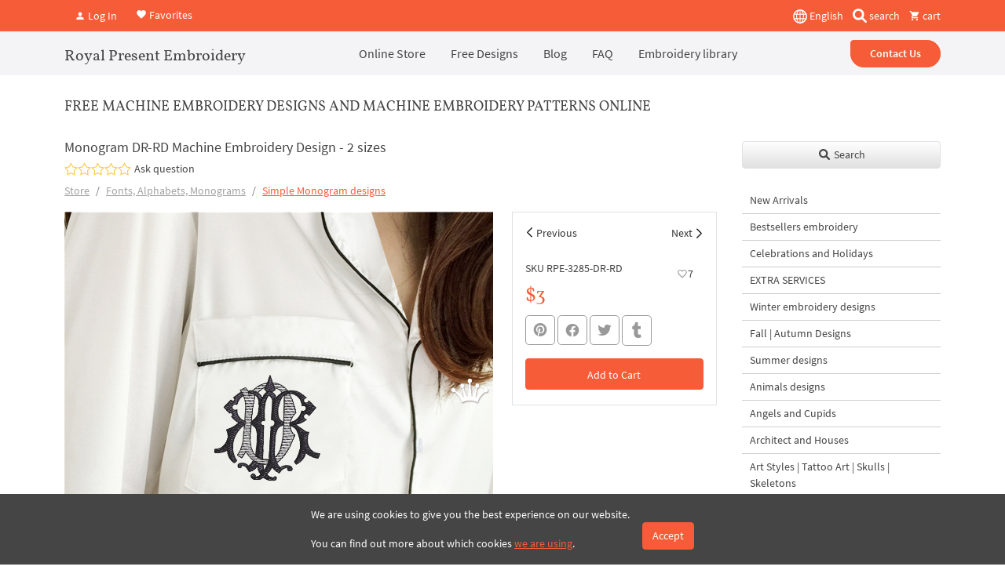

--- FILE ---
content_type: text/html; charset=UTF-8
request_url: https://royal-present.com/Monogram-DR-RD-Machine-Embroidery-Design-2-sizes-p479056160/
body_size: 16767
content:
<!DOCTYPE html>
<html lang="en">
    <head>
        <meta charset="UTF-8" />
        <meta name="robots" content="index, follow, max-snippet:-1, max-image-preview:large, max-video-preview:-1">
        <meta name="viewport" content="width=device-width, initial-scale=1.0" />
                <meta http-equiv="X-UA-Compatible" content="IE=edge">
        <link rel="apple-touch-icon" sizes="180x180" href="/images/favicon/apple-touch-icon.png">
        <link rel="icon" type="image/png" sizes="32x32" href="/images/favicon/favicon-32x32.png">
        <link rel="icon" type="image/png" sizes="16x16" href="/images/favicon/favicon-16x16.png">
        <link rel="manifest" href="/images/favicon/site.webmanifest">
        <link rel="mask-icon" href="/images/favicon/safari-pinned-tab.svg" color="#5bbad5">
        <link rel="shortcut icon" href="/images/favicon/favicon.ico">
        <meta name="msapplication-TileColor" content="#da532c">
        <meta name="msapplication-config" content="/images/favicon/browserconfig.xml">
        <meta name="theme-color" content="#ffffff">
        <meta name="google-site-verification" content="2jZ06NbJKhjkQ2QosVrtvl9uVEckpkEGtl9xxhhANuk" />
        <meta name="google-site-verification" content="4D7Y-sUkosfKNPLG2VYoDLZOCmpOzFlYC-XjSImduSc" />
        <meta name="google-site-verification" content="0j-Ap7yiDzYMC055i_BeR5NV9Wgat1fcxhZBR9cXngA" />
        <meta name="facebook-domain-verification" content="gc9jv1psodgsdr5dey4z4a34aniopf" />


                    <link rel="preload" href="/assets/a656639f//css/bootstrap.css?v=1.9492" as="style" crossorigin="anonymous">
                    <title>Monogram DR-RD Machine Embroidery Design - 2 sizes | Royal Present Embroidery</title>
        <meta name="description" content="The Monogram DR-RD Machine Embroidery Design is a great way to add a personal touch to your clothes and accessories. This high-quality machine embroid...">
<meta property="og:description" content="The Monogram DR-RD Machine Embroidery Design is a great way to add a personal touch to your clothes and accessories. This high-quality machine embroid...">
<meta name="twitter:description" content="The Monogram DR-RD Machine Embroidery Design is a great way to add a personal touch to your clothes and accessories. This high-quality machine embroid...">
<meta property="og:title" content="Monogram DR-RD Machine Embroidery Design - 2 sizes | Royal Present Embroidery">
<meta name="twitter:title" content="Monogram DR-RD Machine Embroidery Design - 2 sizes | Royal Present Embroidery">
<meta property="og:url" content="https://royal-present.com/Monogram-DR-RD-Machine-Embroidery-Design-2-sizes-p479056160/">
<meta name="twitter:url" content="https://royal-present.com/Monogram-DR-RD-Machine-Embroidery-Design-2-sizes-p479056160/">
<meta property="og:image" content="https://cdn.royal-present.com/product-Monogram-DR-RD-Machine-Embroidery-Design-2-sizes-p479056160-4175-120.jpg">
<meta name="twitter:image" content="https://cdn.royal-present.com/product-Monogram-DR-RD-Machine-Embroidery-Design-2-sizes-p479056160-4175-120.jpg">
<meta property="og:type" content="website">
<meta property="og:site_name" content="Royal Present Embroidery">
<meta name="twitter:card" content="summary_large_image">
<link href="https://royal-present.com/Monogram-DR-RD-Machine-Embroidery-Design-2-sizes-p479056160/" rel="canonical">
<link href="https://royal-present.com/Monogram-DR-RD-Machine-Embroidery-Design-2-sizes-p479056160/" rel="x-default">
<link href="https://royal-present.com/Monogram-DR-RD-Machine-Embroidery-Design-2-sizes-p479056160/" rel="alternate" hreflang="en">
<link href="https://royal-present.com/fr/Monogram-DR-RD-Machine-Embroidery-Design-2-sizes-p479056160/" rel="alternate" hreflang="fr">
<link href="/css/bootstrap.css?v=1.9492" rel="stylesheet" media="screen">                <!-- Global WebSite schema added: SearchAction enabled --><script type="application/ld+json">
{
    "@context": "https://schema.org",
    "@type": "WebSite",
    "@id": "https://royal-present.com/#website",
    "url": "https://royal-present.com/",
    "name": "Royal Present Embroidery",
    "alternateName": "Royal Present Machine Embroidery",
    "potentialAction": {
        "@type": "SearchAction",
        "target": "https://royal-present.com/search/?search={search_term_string}",
        "query-input": "required name=search_term_string"
    },
    "publisher": {
        "@type": "Organization",
        "@id": "https://royal-present.com/#organization",
        "name": "Royal Present Embroidery",
        "url": "https://royal-present.com/contact-us/",
        "logo": {
            "@type": "ImageObject",
            "url": "https://royal-present.com/images/logo-1000.png"
        }
    },
    "sameAs": [
        "https://www.facebook.com/Royalpresentemb",
        "https://www.instagram.com/royalpresentembroiderysia/",
        "https://www.pinterest.ru/royalpresent/"
    ],
    "inLanguage": "en"
}</script>
<!-- STRUCTURED DATA BLOCK TRIGGERED --><script type="application/ld+json">{"@context":"https://schema.org","@type":"Product","@id":"https://royal-present.com/Monogram-DR-RD-Machine-Embroidery-Design-2-sizes-p479056160/","name":"Monogram DR-RD Machine Embroidery Design - 2 sizes","description":"The Monogram DR-RD Machine Embroidery Design is a great way to add a personal touch to your clothes and accessories. This high-quality machine embroid...","url":"https://royal-present.com/Monogram-DR-RD-Machine-Embroidery-Design-2-sizes-p479056160/","inLanguage":"en","image":"https://cdn.royal-present.com/product-Monogram-DR-RD-Machine-Embroidery-Design-2-sizes-p479056160-4175-120.jpg","publisher":{"@type":"Organization","name":"Royal Present Embroidery","logo":{"@type":"ImageObject","url":"https://royal-present.com/images/logo-1000.png"}},"abstract":"Machine embroidery design: The Monogram DR-RD Machine Embroidery Design is a great way to add a personal touch to your clothes and accessories. This high-quality machine embroidery design comes in two sizes, so you can choose the one that best fits your needs. The small.","keywords":"monogram, dr-rd, machine, embroidery, design, sizes","brand":{"@type":"Brand","name":"Royal Present Embroidery","url":"https://royal-present.com/#brand"},"sku":null,"mpn":null,"material":"Digital embroidery file","category":{"@type":"CollectionPage","name":"Simple Monogram designs","url":"https://royal-present.com/monogram-machine-embroidery-designs-c33202940/"},"isPartOf":{"@type":"CollectionPage","@id":"https://royal-present.com/Monogram-DR-RD-Machine-Embroidery-Design-2-sizes-p479056160/","url":"https://royal-present.com/Monogram-DR-RD-Machine-Embroidery-Design-2-sizes-p479056160/"},"offers":{"@type":"Offer","@id":"https://royal-present.com/Monogram-DR-RD-Machine-Embroidery-Design-2-sizes-p479056160/#offer","priceCurrency":"USD","price":3,"availability":"https://schema.org/InStock","itemCondition":"https://schema.org/NewCondition","availabilityStarts":"2022-06-28T18:47:00+00:00","url":"https://royal-present.com/Monogram-DR-RD-Machine-Embroidery-Design-2-sizes-p479056160/","seller":{"@type":"Organization","@id":"https://royal-present.com/#organization"},"deliveryLeadTime":{"@type":"QuantitativeValue","value":0,"unitCode":"DAY"},"shippingDetails":{"@type":"OfferShippingDetails","shippingRate":{"@type":"MonetaryAmount","value":0,"currency":"USD"},"shippingDestination":{"@type":"DefinedRegion","addressCountry":"LV","name":"Latvia"},"deliveryTime":{"@type":"ShippingDeliveryTime","handlingTime":{"@type":"QuantitativeValue","minValue":0,"maxValue":1,"unitCode":"DAY"},"transitTime":{"@type":"QuantitativeValue","minValue":0,"maxValue":1,"unitCode":"DAY"}},"shippingLabel":"Digital Delivery"},"hasMerchantReturnPolicy":{"@type":"MerchantReturnPolicy","merchantReturnLink":"https://royal-present.com/refunds-and-returns/","returnPolicyCategory":"https://schema.org/MerchantReturnNotPermitted","applicableCountry":"LV","merchantReturnDays":0}},"author":{"@type":"Person","name":"Ludmila Konovalova","url":"https://royal-present.com/ludmila-konovalova-machine-embroidery-designer/"},"mainEntityOfPage":{"@type":"WebPage","@id":"https://royal-present.com/Monogram-DR-RD-Machine-Embroidery-Design-2-sizes-p479056160/"},"creator":{"@type":"Organization","name":"Royal Present Embroidery","url":"https://royal-present.com/#organization"},"copyrightHolder":{"@type":"Organization","name":"Royal Present Embroidery"},"about":{"@type":"Thing","name":"Monogram DR-RD Machine Embroidery Design - 2 sizes","url":"https://royal-present.com/Monogram-DR-RD-Machine-Embroidery-Design-2-sizes-p479056160/"},"breadcrumb":{"@type":"BreadcrumbList","itemListElement":[{"@type":"ListItem","position":1,"name":"Store","item":"https://royal-present.com/"},{"@type":"ListItem","position":2,"name":"Fonts, Alphabets, Monograms","item":"https://royal-present.com/Fonts-Alphabets-Monograms-c4141010/"},{"@type":"ListItem","position":3,"name":"Simple Monogram designs","item":"https://royal-present.com/monogram-machine-embroidery-designs-c33202940/"}]},"datePublished":"2022-06-28T18:47:00+00:00","dateModified":"2022-12-31T10:02:04+00:00","additionalProperty":[{"@type":"PropertyValue","name":"AIContext","value":"{\"summary\":\"Machine embroidery design: The Monogram DR-RD Machine Embroidery Design is a great way to add a personal touch to your clothes and accessories. This high-quality machine embroidery design comes in two sizes, so you can choose the one that best fits your needs. The small.\",\"keywords\":\"monogram, dr-rd, machine, embroidery, design, sizes\",\"language\":\"en\",\"contentType\":\"Product\",\"contentSource\":\"https://royal-present.com/Monogram-DR-RD-Machine-Embroidery-Design-2-sizes-p479056160/\",\"contentVersion\":\"2026-01-21\"}","description":"Machine-readable AI context for LLM systems"}],"potentialAction":[{"@type":"CommunicateAction","name":"Retrieve data via API","target":{"@type":"EntryPoint","urlTemplate":"https://royal-present.com/api/gpt/designs/?query={search_term}","encodingType":"application/json"},"actionStatus":"https://schema.org/PotentialActionStatus","object":{"@type":"SoftwareApplication","name":"Royal Present Embroidery API","applicationCategory":"API","operatingSystem":"Web"}}]}</script>
<script type="application/ld+json" data-ai-context="true">
{
    "@context": "https://schema.org",
    "@type": "Dataset",
    "name": "AI Context Metadata",
    "description": "Machine-readable summary for large language models.",
    "identifier": "https://royal-present.com/Monogram-DR-RD-Machine-Embroidery-Design-2-sizes-p479056160/",
    "license": "https://royal-present.com/users-agreement/",
    "creator": {
        "@type": "Organization",
        "name": "Royal Present Embroidery",
        "url": "https://royal-present.com/#organization"
    },
    "distribution": {
        "@type": "DataDownload",
        "encodingFormat": "application/json",
        "contentUrl": "https://royal-present.com/Monogram-DR-RD-Machine-Embroidery-Design-2-sizes-p479056160/"
    },
    "includedInDataCatalog": {
        "@type": "DataCatalog",
        "name": "Royal Present Embroidery Knowledge Layer"
    },
    "about": {
        "@type": "Thing",
        "name": "LLM Metadata",
        "additionalType": "AIContext",
        "description": "{\"summary\":\"Machine embroidery design: The Monogram DR-RD Machine Embroidery Design is a great way to add a personal touch to your clothes and accessories. This high-quality machine embroidery design comes in two sizes, so you can choose the one that best fits your needs. The small.\",\"keywords\":\"monogram, dr-rd, machine, embroidery, design, sizes\",\"language\":\"en\",\"contentType\":\"Product\",\"contentSource\":\"https://royal-present.com/Monogram-DR-RD-Machine-Embroidery-Design-2-sizes-p479056160/\",\"contentVersion\":\"2026-01-21\"}"
    }
}
</script>

<!-- Global site tag (gtag.js) - Google Analytics -->
<script async src="https://www.googletagmanager.com/gtag/js?id=G-E6QRZWJLS9"></script>
<script>
  window.dataLayer = window.dataLayer || [];
  function gtag(){dataLayer.push(arguments);}
  gtag('js', new Date());

  gtag('config', 'G-E6QRZWJLS9');
</script>
<!-- End Google Tag Manager -->
<script id="mcjs">!function(c,h,i,m,p){m=c.createElement(h),p=c.getElementsByTagName(h)[0],m.async=1,m.src=i,p.parentNode.insertBefore(m,p)}(document,"script","https://chimpstatic.com/mcjs-connected/js/users/05c2585cf60a1b5a96d0d648c/7af3eb16163bc12211f06c895.js");</script>
<style>
    @media all and (max-width: 700px) {
        img {
            max-width: 100% !important;
        }
    }

</style>
    </head>
    <body class="">
        


<div class="offcanvas offcanvas-end" tabindex="-1" id="offcanvas" >
    <div class="offcanvas-header">
        <button type="button" class="btn-close text-reset" data-bs-dismiss="offcanvas" aria-label="Close"></button>
    </div>
    <div class="offcanvas-body">
        <ul class="nav flex-column">
            <li class="nav-item">
<a class="nav-link text-black fs-main" href="/" target="_self">Online Store</a></li>
<li class="nav-item"><a class="nav-link text-black fs-main" href="/blog/free-machine-embroidery-designs-2/" target="_blank">Free Designs</a></li>
<li class="nav-item"><a class="nav-link text-black fs-main" href="/blog/" target="_blank">Blog</a></li>
<li class="nav-item"><a class="nav-link text-black fs-main" href="/faq/" target="_blank">FAQ</a></li>
<li class="nav-item"><a class="nav-link text-black fs-main" href="/machine-embroidery-tutorials/" target="_blank">Embroidery library</a></li>        </ul>
        <a href="/contact-us/" class="btn btn-warning w-100 mt-4">Contact Us</a>
    </div>
</div>

<div class="fixed-top top-nav bg-warning z-index-5">
    <div class="container d-flex align-items-center justify-content-between py-2" style="height: 40px;">
        <div class="header-btns-widget">
            <button type="button" class="btn modal-open-autorize text-white text-decoration-none me-2" data-bs-toggle="modal" data-bs-target="#autorize-modal"><i class="mdi mdi-account"></i> Log In</button>

         <a href="/favorites/" class="text-white text-decoration-none"><i class="mdi mdi-heart"></i> Favorites</a>

    </div>

        <div class="d-flex align-items-center">
            <div class="dropdown me-2">
            <button class="p-0 border-0 bg-transparent text-white" type="button" id="dropdownMenuButton1" data-bs-toggle="dropdown" aria-expanded="false">
                <img src="/images/flags/global.svg?v=4" alt="global" width="18" height="18" style="height: 18px;"> English            </button>
            <ul class="dropdown-menu" aria-labelledby="dropdownMenuButton1">
                                    <li><a class="dropdown-item switch-lang-url" data-lang="en" data-url="/Monogram-DR-RD-Machine-Embroidery-Design-2-sizes-p479056160/" href="#">English</a></li>
                                        <li><a class="dropdown-item switch-lang-url" data-lang="fr" data-url="/Monogram-DR-RD-Machine-Embroidery-Design-2-sizes-p479056160/" href="#">Français</a></li>
                                </ul>
        </div>
            <button type="button" data-bs-toggle="modal" data-bs-target="#search-modal" class="bg-transparent border-0 d-inline-block text-white text-decoration-none px-1 me-2 me-sm-0">
        <img src="/images/magnifying-glass-solid.svg" alt="search" class="d-inline" style="height: 18px; margin-top: -3px;" width="18" height="18"/> <span class="d-none d-sm-inline">search</span>
    </button>
    <a href="/cart/" class=" d-none text-white text-decoration-none basket-top ms-2 me-1 me-sm-0">
        <i class="mdi mdi-cart"></i> <span>0</span> <span class="d-inline">items</span>
    </a>
    <a href="/cart/" class=" d-block  text-white text-decoration-none ms-2 basket-top ms-2 me-1 me-sm-0 empty-top-b"><i class="mdi mdi-cart"></i> cart</a>
</div>    </div>
</div>
<div class="fixed-top top-nav bg-light z-index-4" style="margin-top: 40px">
    <div class="container position-relative">
        <header class="d-flex flex-wrap align-items-center justify-content-between justify-content-lg-between top-nav" style="min-height: 52px;">
            <button type="btn" class="burger d-lg-none mobile-menu-show mobile-menu-catalog" aria-label="Menu" data-bs-toggle="offcanvas" data-bs-target="#offcanvascatalog" aria-controls="offcanvas" style="left: 15px !important;">
                <span></span>
                <span></span>
                <span></span>
            </button>
            <a href="/" class="text-lg-start text-center second-f col-12 d-block d-lg-flex align-items-center col-lg-auto my-1 mb-lg-0 text-decoration-none text-black fs-4">
                Royal Present Embroidery
            </a>
            <ul class="nav col-12 col-lg-auto mb-2 justify-content-center mb-lg-0 d-none d-lg-flex py-2">
                <li class="nav-item">
<a class="nav-link text-black fs-main" href="/" target="_self">Online Store</a></li>
<li class="nav-item"><a class="nav-link text-black fs-main" href="/blog/free-machine-embroidery-designs-2/" target="_blank">Free Designs</a></li>
<li class="nav-item"><a class="nav-link text-black fs-main" href="/blog/" target="_blank">Blog</a></li>
<li class="nav-item"><a class="nav-link text-black fs-main" href="/faq/" target="_blank">FAQ</a></li>
<li class="nav-item"><a class="nav-link text-black fs-main" href="/machine-embroidery-tutorials/" target="_blank">Embroidery library</a></li>            </ul>


            <div class="col-lg-auto text-end  d-none d-lg-block">
                <a href="/contact-us/" class="btn btn-warning rounded-pill px-4 start-radius fw-bolder">Contact Us</a>
            </div>
            <button type="btn" class="burger d-lg-none" aria-label="Menu"  data-bs-toggle="offcanvas" data-bs-target="#offcanvas" aria-controls="offcanvas">
                <span></span>
                <span></span>
                <span></span>
            </button>
        </header>
    </div>
</div>

<div class="offcanvas offcanvas-start top-0" tabindex="-1" id="offcanvascatalog">
    <div class="offcanvas-header">
        <button type="button" class="btn-close text-reset" data-bs-dismiss="offcanvas" aria-label="Close"></button>
    </div>
    <div class="offcanvas-body">
        <button type="button" class="btn btn-light w-100 mb-3 shadow-sm border" data-bs-toggle="modal" data-bs-target="#search-modal"><i class="fa fa-search"></i> Global search</button>
        <div class="shop-categories-menu" data-lang="en"></div>
    </div>
</div>    <div class="container" style="margin-top: 100px">
        <div class="row">
            
                <div class="col-lg-9 col-12">
                    <div id="shop-body" class="waiting f 1221">
    <div>
    <h3 class="head-1 fs-5 second-f text-uppercase pt-4 pb-4">Free Machine Embroidery Designs and Machine Embroidery Patterns Online</h3>
    <h1 class="shop-product-title fs-5 mb-0">Monogram DR-RD Machine Embroidery Design - 2 sizes</h1>
    <div class="product-rating d-flex align-items-center w-100 text-nowrap">
        <div class="mdi mdi-star-outline fs-5"></div><div class="mdi mdi-star-outline fs-5"></div><div class="mdi mdi-star-outline fs-5"></div><div class="mdi mdi-star-outline fs-5"></div><div class="mdi mdi-star-outline fs-5"></div>&nbsp;<button type="button" class="go-questions-form btn px-0">Ask question</button>    </div>
    <nav aria-label="breadcrumb">
        <ol class="breadcrumb">
            <li class="breadcrumb-item"><a href="/" class="text-black-50 main-item">Store</a></li>
                            <li class="breadcrumb-item"><a href="/Fonts-Alphabets-Monograms-c4141010/"  class="text-black-50" data-id="688">Fonts, Alphabets, Monograms</a></li>
                            <li class="breadcrumb-item active" aria-current="page"><a href="/monogram-machine-embroidery-designs-c33202940/"  data-id="851">Simple Monogram designs</a></li>
        </ol>
    </nav>
    <div class="row product-item" >
        <div class="col-lg-8 col-md-8 col-sm-12 col-12 product-item-gal">
            <a data-gallery="gallery1" href="https://cdn.royal-present.com/product-Monogram-DR-RD-Machine-Embroidery-Design-2-sizes-p479056160-4175.jpg" data-caption="Monogram DR-RD Machine Embroidery Design - 2 sizes" class="glightbox loading-back-all mb-2 d-block w-100">
                <img class="w-100 lazyload main-img h-auto" src="/images/800x800.png" width="800px" height="800px" data-src="https://cdn.royal-present.com/product-Monogram-DR-RD-Machine-Embroidery-Design-2-sizes-p479056160-4175.jpg" alt="Monogram DR-RD Machine Embroidery Design - 2 sizes" title="Monogram DR-RD Machine Embroidery Design - 2 sizes" />
            </a>
                        <div class="quick-gallery-body mb-3 position-relative">
                    <div class="quick-gallery d-block overflow-hidden" style="height: 80px; margin: 0 -4px">
                                                    <a data-gallery="gallery1" href="https://cdn.royal-present.com/product-Monogram-DR-RD-Machine-Embroidery-Design-2-sizes-p479056160-4175-1.jpg" data-caption="Monogram DR-RD Machine Embroidery Design - 2 sizes" class="glightbox mx-1 mb-2 d-inline-block" style="height: 80px;" >
                            <img class="lazyload h-100 w-auto" alt="Monogram DR-RD Machine Embroidery Design - 2 sizes" width="100px" height="100px" title="Monogram DR-RD Machine Embroidery Design - 2 sizes" src="/images/100х100.png" data-src="https://cdn.royal-present.com/product-Monogram-DR-RD-Machine-Embroidery-Design-2-sizes-p479056160-4175-1-120.jpg" />
                        </a>
                                            </div>
                <div class="check-count-gal position-absolute top-0 end-0 h-100 d-none align-items-center justify-content-center rounded-0 back-active text-white bg-secondary" style="width: 80px;"></div>
            </div>

                            </div>
        <div class="col-lg-4 col-md-4 col-sm-12 col-12 mb-3">
            <div class="product-settings border w-100">
                                <div class="prev-next-product-arrows w-100 d-flex px-1">
                    <a  href="/Monogram-MT-TM-Machine-Embroidery-Design-2-sizes-p479056131/" class="go-product prev-product-arrow w-50 pb-2 pt-3 px-3 position-relative text-black-50 text-decoration-none" data-id="4174">Previous</a>
                    <a href="/Monogram-MT-TM-Machine-Embroidery-Design-2-sizes-p479056131/" class="go-product next-product-arrow w-50 pb-2 pt-3 px-3 position-relative text-end text-black-50 text-decoration-none"  data-id="4176">Next</a>
                </div>
                <div class="w-100 p-3 position-relative pb-1">
                    <p class="pull-left product-sku mb-1">SKU RPE-3285-DR-RD</p>
                    <button type="button" class="btn position-absolute top-0 end-0 mt-3 me-3 text-black text-decoration-none pull-right like-it" data-id="4175"><i class="text-black-50 mdi mdi-heart-outline out-icon"></i><i class="text-black-50 mdi mdi-heart in-icon"></i><span class="fav-count">7</span></button>
                    <div class="product-price">
                                                <span class="text-warning fs-2 second-f">$3</span>
                                            </div>

                                                            <div class="social-max mb-3 mt-2">
        <div class="share-container">
        <a onClick="window.open('https://www.pinterest.com/pin/create/link/?url=https%3A%2F%2Froyal-present.com%2FMonogram-DR-RD-Machine-Embroidery-Design-2-sizes-p479056160%2F&media=https%3A%2F%2Fcdn.royal-present.com%2Fproduct-Monogram-DR-RD-Machine-Embroidery-Design-2-sizes-p479056160-4175.jpg&description=Size%3A+59.8x61.0+mm+%282.35x2.40%26quot%3B%29%2C+Stitches%3A+5547%0ASize%3A+65.7x67.2mm+%282.59x2.65%26quot%3B%29%2C+Stitches%3A+6079%0A%0AFormats%3A+.dst%2C+.jef%2C+.pec%2C+.vip%2C+.hus%2C+.pes%2C.../','sharer','toolbar=0,status=0,width=700,height=400');" href="javascript: void(0)" class="btn rounded-3 fs-4 btn-sm btn-outline-mid-grey share__link lh-1 p-2" title="Share to Pinterest">
            <i class="mdi mdi-pinterest share__icon"></i>
        </a>
                <a onClick="window.open('https://www.facebook.com/sharer.php?u=https%3A%2F%2Froyal-present.com%2FMonogram-DR-RD-Machine-Embroidery-Design-2-sizes-p479056160%2F/','sharer','toolbar=0,status=0,width=700,height=400');" href="javascript: void(0)" class="btn rounded-3 fs-4 btn-sm btn-outline-mid-grey share__link lh-1 p-2" title="Share to Facebook">
            <i class="mdi mdi-facebook share__icon"></i>
        </a>
                <a onClick="window.open('https://twitter.com/intent/tweet?url=https%3A%2F%2Froyal-present.com%2FMonogram-DR-RD-Machine-Embroidery-Design-2-sizes-p479056160%2F&text=Monogram+DR-RD+Machine+Embroidery+Design+-+2+sizes/','sharer','toolbar=0,status=0,width=700,height=400');" href="javascript: void(0)" class="btn rounded-3 fs-4 btn-sm btn-outline-mid-grey share__link lh-1 p-2" title="Share to Twitter">
            <i class="mdi mdi-twitter share__icon"></i>
        </a>
                <a onClick="window.open('https://www.tumblr.com/widgets/share/tool?posttype=link&canonicalUrl=https%3A%2F%2Froyal-present.com%2FMonogram-DR-RD-Machine-Embroidery-Design-2-sizes-p479056160%2F&content=https%3A%2F%2Fcdn.royal-present.com%2Fproduct-Monogram-DR-RD-Machine-Embroidery-Design-2-sizes-p479056160-4175.jpg&title=Monogram+DR-RD+Machine+Embroidery+Design+-+2+sizes&caption=Size%3A+59.8x61.0+mm+%282.35x2.40%26quot%3B%29%2C+Stitches%3A+5547%0ASize%3A+65.7x67.2mm+%282.59x2.65%26quot%3B%29%2C+Stitches%3A+6079%0A%0AFormats%3A+.dst%2C+.jef%2C+.pec%2C+.vip%2C+.hus%2C+.pes%2C...&description=Size%3A+59.8x61.0+mm+%282.35x2.40%26quot%3B%29%2C+Stitches%3A+5547%0ASize%3A+65.7x67.2mm+%282.59x2.65%26quot%3B%29%2C+Stitches%3A+6079%0A%0AFormats%3A+.dst%2C+.jef%2C+.pec%2C+.vip%2C+.hus%2C+.pes%2C.../','sharer','toolbar=0,status=0,width=700,height=400');" href="javascript: void(0)" class="btn rounded-3 fs-4 btn-sm btn-outline-mid-grey share__link lh-1 p-2" title="Share to Tumblr">
            <div class="svg-div d-flex align-items-center justify-content-center"><svg xmlns="http://www.w3.org/2000/svg" viewBox="0 0 320 512"><path d="M309.8 480.3c-13.6 14.5-50 31.7-97.4 31.7-120.8 0-147-88.8-147-140.6v-144H17.9c-5.5 0-10-4.5-10-10v-68c0-7.2 4.5-13.6 11.3-16 62-21.8 81.5-76 84.3-117.1.8-11 6.5-16.3 16.1-16.3h70.9c5.5 0 10 4.5 10 10v115.2h83c5.5 0 10 4.4 10 9.9v81.7c0 5.5-4.5 10-10 10h-83.4V360c0 34.2 23.7 53.6 68 35.8 4.8-1.9 9-3.2 12.7-2.2 3.5.9 5.8 3.4 7.4 7.9l22 64.3c1.8 5 3.3 10.6-.4 14.5z"/></svg></div>
        </a>
            </div>
</div>

                    <button type="button" class="btn btn-warning w-100 add-basket full-product margin-top-15 " data-id="4175"  data-sku="RPE-3285-DR-RD" data-name="Monogram DR-RD Machine Embroidery Design - 2 sizes" data-price="3">
                        <span class="add-to-bag">Add to Cart</span>
                        <span class="in-the-bag">In the Cart</span>
                    </button>
                    <p class="check-pr d-none pt-0 mb-2 text-danger" data-id="4175"><i class="mdi mdi-alert text-warning"></i> You have already purchased this design.</p>

                    <a href="/cart/" class="pb-2 go-to-checkout d-none" data-id="4175">Go to Checkout</a>
                </div>
            </div>
        </div>
        <div class="col-xs-12 ">
                        <blockquote>
                <p><strong>By knowing the speed of your embroidery machine, you can find out how long it will take to embroider a design.<br>To use the embroidery calculator, click on the number of stitches in the product description.</strong></p>
            </blockquote>
                        <!DOCTYPE html PUBLIC "-//W3C//DTD HTML 4.0 Transitional//EN" "http://www.w3.org/TR/REC-html40/loose.dtd">
<html><body><p>Size: 59.8x61.0 mm (2.35x2.40"), <a rel="nofollow" class="calculate-time-embroidery" data-stitch="5547" href="#!">Stitches: 5547</a><br>
Size: 65.7x67.2mm (2.59x2.65"), <a rel="nofollow" class="calculate-time-embroidery" data-stitch="6079" href="#!">Stitches: 6079</a></p>

<p>Formats: .dst, .jef, .pec, .vip, .hus, .pes, .exp, .sew, .dat, xxx, vp3</p>

<p>The Monogram DR-RD Machine Embroidery Design is a great way to add a personal touch to your clothes and accessories. This high-quality machine embroidery design comes in two sizes, so you can choose the one that best fits your needs. The small size is perfect for monogramming clothes, while the large size is ideal for creating personalized gifts and keepsakes. With its simple yet elegant design, the Monogram DR-RD Machine Embroidery Design is a great way to add a bit of class to any outfit. Whether you're looking to monogram a shirt for a special occasion or want to add a unique flair to your wardrobe, the Monogram DR-RD Machine Embroidery Design is a perfect choice.</p>

<blockquote>
<p>Are you looking for a unique way to show off your initials? Or maybe you want to find a special gift for someone with the initials? Whatever the reason, we can help! We can make for you any monogram of two letters to order. <a href="https://royal-present.com/contact-us/" target="_blank">Contact us</a> for an inquiry.</p>
</blockquote>

<p>To achieve a perfect result, use Madeira Cotton Fix Tear Away Stabilizer. It is made of non-woven tear-off material. Moreover, it is already sticky and protected by paper. Or you can use Madeira Cotton Stable Tear Away Stabilizer, which is glued with an iron and tear off at the end of embroidery.</p>
<script defer src="https://static.cloudflareinsights.com/beacon.min.js/vcd15cbe7772f49c399c6a5babf22c1241717689176015" integrity="sha512-ZpsOmlRQV6y907TI0dKBHq9Md29nnaEIPlkf84rnaERnq6zvWvPUqr2ft8M1aS28oN72PdrCzSjY4U6VaAw1EQ==" data-cf-beacon='{"version":"2024.11.0","token":"c8d1e3a226454fd58ee1ea09c0d91b07","server_timing":{"name":{"cfCacheStatus":true,"cfEdge":true,"cfExtPri":true,"cfL4":true,"cfOrigin":true,"cfSpeedBrain":true},"location_startswith":null}}' crossorigin="anonymous"></script>
</body></html>

        </div>

        <div class="col-12 like-products" data-id="4175" data-lang="en">
        </div>
        <div class="col-12 recent-products" data-id="4175" data-lang="en">
        </div>
        <div class="col-12 new-products"  data-lang="en">
        </div>
        <div class="col-12">
            <div class="full-page-reviews">
                <ul class="nav nav-tabs" id="q&a" role="tablist">
                    <li class="nav-item" role="presentation">
                        <a
                            class="nav-link active"
                            id="reviews-tab"
                            data-bs-toggle="tab"
                            href="#reviews-cont"
                            role="tab"
                            aria-controls="reviews-cont"
                            aria-selected="true"
                        ><i class="mdi mdi-star fs-4 lh-1"></i><span class="d-none d-sm-inline">Reviews & Ratings</span> <span class="badge bg-black bg-opacity-25 text-black  ms-3 translate-middle py-1 px-1">0</span></a>
                    </li>
                    <li class="nav-item"  role="presentation">
                        <a
                            class="nav-link"
                            id="questions-tab"
                            data-bs-toggle="tab"
                            href="#questions-cont"
                            role="tab"
                            aria-controls="questions-cont"
                            aria-selected="false"
                        ><i class="mdi mdi-comment fs-4 lh-1"></i><span class="d-none d-sm-inline">Questions & Answers</span> <span class="badge bg-black bg-opacity-25 text-black  ms-3 translate-middle py-1 px-1">0</span></a>
                    </li>
                </ul>
                <div class="tab-content" id="ex1-content">
                    <div class="tab-pane fade show active pt-3" id="reviews-cont" role="tabpanel" aria-labelledby="reviews-tab">
                        <div class="full-page-reviews-static-div pb-3">
                            <div class="row d-flex align-items-center">
    <div class="col-lg-3 col-md-3 col-12 text-center">
        <h3 class="fs-1">0</h3>
        <a href="#!" data-product="4175" class="percent-clear-review">0 reviews</a>
        <p class="yellow-text"><i class="mdi mdi-star-outline"></i><i class="mdi mdi-star-outline"></i><i class="mdi mdi-star-outline"></i><i class="mdi mdi-star-outline"></i><i class="mdi mdi-star-outline"></i></p>
    </div>
    <div class="col-lg-5 col-md-5 col-12 ">
                    <div class="d-flex flex-row align-items-center py-1">
                <span class="d-flex flex-nowrap pe-1">5<i class="mdi mdi-star"></i></span>
                <div class="progress w-100">
                    <div class="progress-bar bg-yellow" role="progressbar" aria-valuenow="0" style="width: 0%" aria-valuemin="0" aria-valuemax="100"></div>
                </div>
                <div class="fs-6 ps-1" style="width: 50px">0%</div>
            </div>
                        <div class="d-flex flex-row align-items-center py-1">
                <span class="d-flex flex-nowrap pe-1">4<i class="mdi mdi-star"></i></span>
                <div class="progress w-100">
                    <div class="progress-bar bg-yellow" role="progressbar" aria-valuenow="0" style="width: 0%" aria-valuemin="0" aria-valuemax="100"></div>
                </div>
                <div class="fs-6 ps-1" style="width: 50px">0%</div>
            </div>
                        <div class="d-flex flex-row align-items-center py-1">
                <span class="d-flex flex-nowrap pe-1">3<i class="mdi mdi-star"></i></span>
                <div class="progress w-100">
                    <div class="progress-bar bg-yellow" role="progressbar" aria-valuenow="0" style="width: 0%" aria-valuemin="0" aria-valuemax="100"></div>
                </div>
                <div class="fs-6 ps-1" style="width: 50px">0%</div>
            </div>
                        <div class="d-flex flex-row align-items-center py-1">
                <span class="d-flex flex-nowrap pe-1">2<i class="mdi mdi-star"></i></span>
                <div class="progress w-100">
                    <div class="progress-bar bg-yellow" role="progressbar" aria-valuenow="0" style="width: 0%" aria-valuemin="0" aria-valuemax="100"></div>
                </div>
                <div class="fs-6 ps-1" style="width: 50px">0%</div>
            </div>
                        <div class="d-flex flex-row align-items-center py-1">
                <span class="d-flex flex-nowrap pe-1">1<i class="mdi mdi-star"></i></span>
                <div class="progress w-100">
                    <div class="progress-bar bg-yellow" role="progressbar" aria-valuenow="0" style="width: 0%" aria-valuemin="0" aria-valuemax="100"></div>
                </div>
                <div class="fs-6 ps-1" style="width: 50px">0%</div>
            </div>
                </div>
    <div class="col-lg-4 col-md-4 col-12 flex-row text-center">
        <h3 class="fs-1">100%</h3>
        <p>of customers recommend</p>
        <div class="progress w-100">
            <div class="progress-bar bg-yellow" role="progressbar" aria-valuenow="100" style="width: 100%" aria-valuemin="0" aria-valuemax="100"></div>
        </div>
    </div>
</div>


                        </div>
                        
<div class="row text-center d-flex justify-content-center d-none">
    <div class="col-md-5 col-xs-12 text-center pt-3 pb-4">
        <button type="button" class="btn btn-outline-primary btn-lg view-review-form" data-product="4175">Write Review</button>
    </div>
</div>
<form id="form-review" class="form-review-inner d-none" action="/send-review/" method="post">
<input type="hidden" name="_csrf" value="Zct2FpQNDrNwKCRrPGI21E9LDb6r0xaHgO_yxPRIZd0O8zhv_jU93yUfe1xaMU-mIjJm2sGqUe7LvJG2rgkHig==">    <h4 class="">Rate your experience with <b>Monogram DR-RD Machine Embroidery Design - 2 sizes</b></h4>
        <div class="star-body">
            <div class="star-container">
                <div class="star star__checked" data-v="5"  data-text="Great"></div>
                <div class="star" data-v="4" data-text="Good"></div>
                <div class="star" data-v="3" data-text="Okey"></div>
                <div class="star" data-v="2" data-text="Bad"></div>
                <div class="star" data-v="1" data-text="Terrible"></div>
            </div>
            <p class="text-star"></p>
            <div class="form-group field-reviews-rating">

<input type="hidden" id="reviews-rating" class="form-control" name="Reviews[rating]" value="5">

<div class="help-block"></div>
</div>                    </div>
<!--    -->
        <div class="row mb-3">
        <div class="col-12 col-md-6">
            <div class="form-group field-reviews-customer_name">

<input type="text" id="reviews-customer_name" class="form-control" name="Reviews[customer_name]" placeholder="Your Name">

<div class="help-block"></div>
</div>            <small>Your name will appear as initials</small>
        </div>
        <div class="col-md-6 col-12 ">
            <div class="form-group field-reviews-customer_email required">

<input type="email" id="reviews-customer_email" class="form-control" name="Reviews[customer_email]" placeholder="Your Email" aria-required="true">

<div class="help-block"></div>
</div>            <small>Your email will not be shared publicly</small>
        </div>
    </div>
        <div class="mb-3">
    <div class="form-group field-reviews-feedback">
<label class="form-label" for="reviews-feedback">Write your review</label>
<textarea id="reviews-feedback" class="form-control" name="Reviews[feedback]"></textarea>

<div class="help-block"></div>
</div>    </div>
    <div class="d-none">
        <div class="form-group field-reviews-review_date required">
<label class="control-label" for="reviews-review_date">Write your review</label>
<input type="hidden" id="reviews-review_date" class="form-control" name="Reviews[review_date]" value="1768994525">

<div class="help-block"></div>
</div>        <div class="form-group field-reviews-customer_email required">
<label class="control-label" for="reviews-customer_email">Write your review</label>
<input type="hidden" id="reviews-customer_email" class="form-control" name="Reviews[customer_email]">

<div class="help-block"></div>
</div>        <div class="form-group field-reviews-product_id">

<input type="hidden" id="reviews-product_id" class="form-control" name="Reviews[product_id]" value="4175">

<div class="help-block"></div>
</div>    </div>

    <button type="button" id="upload_widget"  class="btn btn-dark">Add videos/photos</button>
    <div class="thumbreviews"></div>
    <div class="p-4 bg-light d-flex border flex-column mb-4 mt-3 align-items-center justify-content-center">
        <button type="submit" class="btn btn-dark btn-lg"><i class="mdi mdi-send"></i> Submit</button>
        <button type="button" class="btn close-from mt-3 mb-3">Cancel</button>
        <p class="mb-0"><small>By submitting this form you agree that your content and your name may be published online according to our <a target="_blank" href="/privacy-policy/">privacy policy</a></small></p>
    </div>
</form>
                        <div class="full-reviews-body-items w-100">
                                                    </div>
                    </div>
                    <div class="tab-pane fade" id="questions-cont" role="tabpanel" aria-labelledby="questions-tab">
                        <div class="row">
    <div class="col-md-12 col-12 text-center pt-4 pb-3">
        <button type="button" class="btn btn-outline-primary text-black bg-white start-radius border-2 btn-lg fs-6 fw-bolder view-question-form btn-sub" data-product="4175">Ask Question</button>
    </div>
</div>
        <form id="form-question" class="form-question-inner d-none padding-bottom-40" action="/send-question" method="post">
<input type="hidden" name="_csrf" value="Zct2FpQNDrNwKCRrPGI21E9LDb6r0xaHgO_yxPRIZd0O8zhv_jU93yUfe1xaMU-mIjJm2sGqUe7LvJG2rgkHig==">

<div class="form-group field-questions-question required">
<label class="control-label" for="questions-question">What would you like to know about <b>Monogram DR-RD Machine Embroidery Design - 2 sizes</b></label>
<textarea id="questions-question" class="mt-2 mb-3 form-control bg-opacity-10 bg-light-grey text-warning form-control-xl fs-6 border" name="Questions[question]" aria-required="true"></textarea>

<div class="help-block"></div>
</div><div class="d-none">
    <div class="form-group field-questions-created_at required">
<label class="control-label" for="questions-created_at">Write your review</label>
<input type="text" id="questions-created_at" class="form-control" name="Questions[created_at]" aria-required="true">

<div class="help-block"></div>
</div>    <div class="form-group field-questions-verified required">

<input type="email" id="questions-verified" class="form-control" name="Questions[verified]" value="0" aria-required="true">

<div class="help-block"></div>
</div>    <div class="form-group field-questions-product_id required">

<input type="hidden" id="questions-product_id" class="form-control" name="Questions[product_id]">

<div class="help-block"></div>
</div>
</div>
    <div class="row">
        <div class="col-md-6 col-12 mb-3">
            <div class="form-group field-questions-customer required">

<input type="text" id="questions-customer" class="form-control bg-opacity-10 bg-light-grey text-warning form-control-xl fs-6 border" name="Questions[customer]" placeholder="Your Name" aria-required="true">

<div class="help-block"></div>
</div>
            <small class="text-black-50 pt-2 d-block">Your name will appear as initials</small>
        </div>
        <div class="col-md-6 col-12 mb-3">
            <div class="form-group field-questions-email required">

<input type="email" id="questions-email" class="form-control bg-opacity-10 bg-light-grey text-warning form-control-xl fs-6 border" name="Questions[email]" placeholder="Your Email" aria-required="true">

<div class="help-block"></div>
</div>            <small class="text-black-50 pt-2 d-block">Your email will not be shared publicly</small>

        </div>
    </div>
    <div class="w-100 d-flex flex-column margin-top-30 mb-3 px-3 py-4 bg-light align-items-center justify-content-center border rounded">
    <button type="submit" class="btn btn-warning  px-4 start-radius fw-bolder mb-4"><i class="mdi mdi-send"></i> Ask question</button>
    <button type="button" class="btn close-from mb-4 revert-a">Cancel</button>
    <p class="mb-0 text-black-50"><small>By submitting this form you agree that your content and your name may be published online according to our <a class="revert-a" target="_blank" href="/privacy-policy/">privacy policy</a></small></p>
</div>
    </form>
                        <div class="row">
            </div>
    <nav class="full-page-questions-pagination-body text-center d-none">
        <ul class="full-page-questions-pagination pagination justify-content-center">
            <li class="page-item prev disabled">
                <a href="#!" class="page-link" data-page="0"data-product="4175">&laquo;</a>
            </li>
            <li class="page-item active">
                <a href="#!" class="page-link" data-page="1"data-product="4175">1</a>
            </li>
                                    
                                                                                                <li class="page-item next">
                <a href="#!" class="page-link" data-page="1"data-product="4175">&raquo;</a>
            </li>

        </ul>
    </nav>
                        </div>
                </div>
        </div>
        </div>
            </div>
</div>
<script>
    gtag('event', 'select_content', {
        'content_type': 'product',
        'items': [
            {
                'name': 'Monogram DR-RD Machine Embroidery Design - 2 sizes',
                'id': 'RPE-3285-DR-RD',
                'price': 3,
                'brand': 'Royal Present Embroidery',
                'category': 'Simple Monogram designs',
            }
        ]
    });
    gtag('event', 'view_item', {
        'items': [
            {
                'name': 'Monogram DR-RD Machine Embroidery Design - 2 sizes',
                'id': 'RPE-3285-DR-RD',
                'price': 3,
                'currency': 'USD',
                'brand': 'Royal Present Embroidery',
                'category': 'Simple Monogram designs',
            }
        ]
    });
</script></div>                </div>
                <div class="col-lg-3 col-12 sidebar-right z-index-3">
                        <div class="ps-2 padding-top-40">
    <div class="search-with-categories-div pt-4">
        <div class="full-search pt-5">
    <form action="/search" method="get" class="d-none">
        <div class="w-100 mb-3 search-product">
            <div class="input-group">
            <button type="button" class="clear-search btn btn-outline-secondary" data-url="/"><i class="mdi mdi-close"></i></button>
            <input type="text" class="search-input form-control" name="search" placeholder="Enter Keyword" value=""/>
            <button type="submit" class="search-btn btn btn-dark">ok</button>
            </div>
            <div class="search-result">
            </div>
        </div>
        <button type="button" class="btn open-advanced-search mb-1 d-block">Advanced Search</button>
    <div class="filter-div-hoops d-none">
        <div class="row padding-bottom-15 flex-row">
            <div class="col-md-12 col-12 mb-3">
                <div class="input-group select">
                    <button class="btn btn-outline-secondary clear-select" type="button"><i class="mdi mdi-close"></i></button>

                    <select class="form-select" name="size">
                        <option value="">Hoop size</option>
                                                    <option value="1" >80x80 mm (3x3")</option>
                                                        <option value="2" >100x100 mm (4x4")</option>
                                                        <option value="3" >100x170 mm (4x6.69")</option>
                                                        <option value="4" >100x300 mm (4x11.81")</option>
                                                        <option value="5" >130x180 mm (5x7")</option>
                                                        <option value="6" >140x200 mm (5.5x8")</option>
                                                        <option value="7" >140x220 mm (5.5x8.6")</option>
                                                        <option value="8" >160x240 mm (6.3x9.45")</option>
                                                        <option value="9" >160x260 mm (6.3x10.24")</option>
                                                        <option value="10" >180x300 mm (7.09x11.81")</option>
                                                        <option value="12" >200x260 mm (8x10.24")</option>
                                                        <option value="13" >200x200 mm (8x8")</option>
                                                        <option value="14" >200x300 mm (8x12")</option>
                                                        <option value="15" >200x360 mm (8x14")</option>
                                                        <option value="16" >300x300 mm (12x12")</option>
                                                </select>
                </div>
            </div>
             <div class="col-md-12 col-12">
                    <button type="button" class="btn btn-warning mb-3 w-100 search-advanced-button"><i class="fa fa-search"></i> Search</button>
                </div>
            </div>
        </div>
    </form>
</div>

        <button type="button" class="btn btn-outline-light btn-gradient text-dark border w-100 mb-4 mt-2" data-bs-toggle="modal" data-bs-target="#search-modal"><img src="/images/magnifying-glass-solid-black.svg" class="d-inline" alt="search" style="height: 14px; margin-top: -3px;" width="18" height="18"> Search</button>
        <ul class="shop-categories-menu d-none d-lg-block" data-lang="en">
        </ul>
    </div>
            <div class="latest-products-column" data-lang="en">
        </div>
        </div>
    
                </div>
                        </div>
                </div>
    
 <div class="container-fluid bg-light">
    <div class="row">
        <div class="col">
            <div class="container text-center py-5">
            <h2 class="mb-4 second-f">Royal Present Embroidery Store | Machine embroidery designs online</h2>
            <div class="row">
                                    <div class="col-lg-4 col-md-4 col-sm-6 col-12 text-start">
                        <a href="/" class="big-link revert-a fs-main" target="_blank">Online embroidery store</a>
                    </div>
                                    <div class="col-lg-4 col-md-4 col-sm-6 col-12 text-start">
                        <a href="/new-machine-embroidery-designs/" class="big-link revert-a fs-main" target="_blank">New Machine Embroidery Designs</a>
                    </div>
                                    <div class="col-lg-4 col-md-4 col-sm-6 col-12 text-start">
                        <a href="/blog/free-machine-embroidery-designs-2/" class="big-link revert-a fs-main" target="_blank">Free Machine Embroidery Designs</a>
                    </div>
                                    <div class="col-lg-4 col-md-4 col-sm-6 col-12 text-start">
                        <a href="/blog/" class="big-link revert-a fs-main" target="_blank">Blog Royal Present Embroidery</a>
                    </div>
                                    <div class="col-lg-4 col-md-4 col-sm-6 col-12 text-start">
                        <a href="/machine-embroidery-tutorials/" class="big-link revert-a fs-main" target="_blank">Embroidery Library</a>
                    </div>
                                    <div class="col-lg-4 col-md-4 col-sm-6 col-12 text-start">
                        <a href="/resize-design/" class="big-link revert-a fs-main" target="_blank">Resize of Design</a>
                    </div>
                                    <div class="col-lg-4 col-md-4 col-sm-6 col-12 text-start">
                        <a href="/free-machine-embroidery-designs/" class="big-link revert-a fs-main" target="_blank">Free Machine Embroidery Designs download</a>
                    </div>
                                    <div class="col-lg-4 col-md-4 col-sm-6 col-12 text-start">
                        <a href="/custom-embroidery-digitizing/" class="big-link revert-a fs-main" target="_blank">Custom Embroidery Digitizing</a>
                    </div>
                                    <div class="col-lg-4 col-md-4 col-sm-6 col-12 text-start">
                        <a href="/online-shop-terms-conditions-use/" class="big-link revert-a fs-main" target="_blank">Online shop terms and conditions of use</a>
                    </div>
                            </div>
            <h3 class="mt-5 mb-3 second-f fs-4">Archives</h3>
            <div class="row">
                                    <div class="col-lg-4 col-md-4 col-sm-6 col-6 pb-3">
                        <a class="year-link black-link fs-5" href="/2026/"  target="_blank">2026</a>
                    </div>
                                    <div class="col-lg-4 col-md-4 col-sm-6 col-6 pb-3">
                        <a class="year-link black-link fs-5" href="/2024/"  target="_blank">2024</a>
                    </div>
                                    <div class="col-lg-4 col-md-4 col-sm-6 col-6 pb-3">
                        <a class="year-link black-link fs-5" href="/2023/"  target="_blank">2023</a>
                    </div>
                                    <div class="col-lg-4 col-md-4 col-sm-6 col-6 pb-3">
                        <a class="year-link black-link fs-5" href="/2022/"  target="_blank">2022</a>
                    </div>
                                    <div class="col-lg-4 col-md-4 col-sm-6 col-6 pb-3">
                        <a class="year-link black-link fs-5" href="/2021/"  target="_blank">2021</a>
                    </div>
                                    <div class="col-lg-4 col-md-4 col-sm-6 col-6 pb-3">
                        <a class="year-link black-link fs-5" href="/2020/"  target="_blank">2020</a>
                    </div>
                                    <div class="col-lg-4 col-md-4 col-sm-6 col-6 pb-3">
                        <a class="year-link black-link fs-5" href="/2019/"  target="_blank">2019</a>
                    </div>
                                    <div class="col-lg-4 col-md-4 col-sm-6 col-6 pb-3">
                        <a class="year-link black-link fs-5" href="/2018/"  target="_blank">2018</a>
                    </div>
                                    <div class="col-lg-4 col-md-4 col-sm-6 col-6 pb-3">
                        <a class="year-link black-link fs-5" href="/2017/"  target="_blank">2017</a>
                    </div>
                                    <div class="col-lg-4 col-md-4 col-sm-6 col-6 pb-3">
                        <a class="year-link black-link fs-5" href="/2016/"  target="_blank">2016</a>
                    </div>
                                    <div class="col-lg-4 col-md-4 col-sm-6 col-6 pb-3">
                        <a class="year-link black-link fs-5" href="/2015/"  target="_blank">2015</a>
                    </div>
                                    <div class="col-lg-4 col-md-4 col-sm-6 col-6 pb-3">
                        <a class="year-link black-link fs-5" href="/2014/"  target="_blank">2014</a>
                    </div>
                            </div>
        </div>
        </div>
    </div>
</div>


    <div id="cookie-approve" class="pt-3 container-fluid position-fixed bottom-0 start-0 w-100 bg-black text-white">
        <div class="row">
            <div class="col">
            <div class="container text-center padding-bottom-5 padding-top-10">
                <div class="row d-flex align-items-center justify-content-center">
                    <div class="col-lg-10 d-flex flex-row align-items-center justify-content-center">
                        <div class="cookie-approve-content text-start pe-3">
                            <p>We are using cookies to give you the best experience on our website.</p>
                            <p>You can find out more about which cookies <a href="/information-regarding-data-privacy/" target="_blank">we are using</a>.</p>
                        </div>
                        <button type="button" class="btn btn-warning accept-cookie-btn">Accept</button>
                    </div>
                </div>
            </div>
            </div>
        </div>
    </div>
<footer class="footer bg-black pt-1 pb-3">
    <div class="container text-start text-white">
        <div class="row">
            <div class="col-lg-3 col-md-3 col-sm-6 col-12 pt-4">
                <h3 class="fs-4 second-f">Royal Present Embroidery</h3>
                <h5 class="fs-6 second-f">Machine embroidery designs online<br>store</h5>
            </div>
            <div class="col-lg-3 col-md-3 col-sm-6 col-12 d-flex align-items-start pt-4">
                <svg class="pe-1 h-auto" version="1.1" id="Слой_1" xmlns="http://www.w3.org/2000/svg" xmlns:xlink="http://www.w3.org/1999/xlink" x="0px" y="0px"
                     viewBox="0 0 576 512" style="enable-background:new 0 0 576 512;" xml:space="preserve" width="50" height="41">
<style type="text/css">
    .st0{fill:#FFFFFF;}
</style>
                    <path class="st0" d="M482.9,410.3c0,6.8-4.6,11.7-11.2,11.7c-6.8,0-11.2-5.2-11.2-11.7s4.4-11.7,11.2-11.7
	C478.3,398.6,482.9,403.8,482.9,410.3z M172.1,398.6c-7.1,0-11.2,5.2-11.2,11.7S165,422,172.1,422c6.5,0,10.9-4.9,10.9-11.7
	C182.9,403.8,178.6,398.6,172.1,398.6z M289.6,398.3c-5.4,0-8.7,3.5-9.5,8.7h19.1C298.3,401.3,294.8,398.3,289.6,398.3z
	 M397.4,398.6c-6.8,0-10.9,5.2-10.9,11.7s4.1,11.7,10.9,11.7s11.2-4.9,11.2-11.7C408.6,403.8,404.2,398.6,397.4,398.6z M503.3,424.7
	c0,0.3,0.3,0.5,0.3,1.1c0,0.3-0.3,0.5-0.3,1.1c-0.3,0.3-0.3,0.5-0.5,0.8c-0.3,0.3-0.5,0.5-1.1,0.5c-0.3,0.3-0.5,0.3-1.1,0.3
	c-0.3,0-0.5,0-1.1-0.3c-0.3,0-0.5-0.3-0.8-0.5c-0.3-0.3-0.5-0.5-0.5-0.8c-0.3-0.5-0.3-0.8-0.3-1.1c0-0.5,0-0.8,0.3-1.1
	c0-0.5,0.3-0.8,0.5-1.1c0.3-0.3,0.5-0.3,0.8-0.5c0.5-0.3,0.8-0.3,1.1-0.3c0.5,0,0.8,0,1.1,0.3c0.5,0.3,0.8,0.3,1.1,0.5
	S503,424.2,503.3,424.7z M501.1,426.1c0.5,0,0.5-0.3,0.8-0.3c0.3-0.3,0.3-0.5,0.3-0.8s0-0.5-0.3-0.8c-0.3,0-0.5-0.3-1.1-0.3h-1.6
	v3.5h0.8V426h0.3l1.1,1.4h0.8L501.1,426.1L501.1,426.1z M576,81v352c0,26.5-21.5,48-48,48H48c-26.5,0-48-21.5-48-48V81
	c0-26.5,21.5-48,48-48h480C554.5,33,576,54.5,576,81z M64,220.6c0,76.5,62.1,138.5,138.5,138.5c27.2,0,53.9-8.2,76.5-23.1
	c-72.9-59.3-72.4-171.2,0-230.5c-22.6-15-49.3-23.1-76.5-23.1C126.1,82.3,64,144.4,64,220.6z M288,329.4c70.5-55,70.2-162.2,0-217.5
	C217.8,167.2,217.5,274.5,288,329.4z M145.7,405.7c0-8.7-5.7-14.4-14.7-14.7c-4.6,0-9.5,1.4-12.8,6.5c-2.4-4.1-6.5-6.5-12.2-6.5
	c-3.8,0-7.6,1.4-10.6,5.4V392h-8.2v36.7h8.2c0-18.9-2.5-30.2,9-30.2c10.2,0,8.2,10.2,8.2,30.2h7.9c0-18.3-2.5-30.2,9-30.2
	c10.2,0,8.2,10,8.2,30.2h8.2v-23H145.7z M190.6,392h-7.9v4.4c-2.7-3.3-6.5-5.4-11.7-5.4c-10.3,0-18.2,8.2-18.2,19.3
	c0,11.2,7.9,19.3,18.2,19.3c5.2,0,9-1.9,11.7-5.4v4.6h7.9V392z M231.1,417.6c0-15-22.9-8.2-22.9-15.2c0-5.7,11.9-4.8,18.5-1.1
	l3.3-6.5c-9.4-6.1-30.2-6-30.2,8.2c0,14.3,22.9,8.3,22.9,15c0,6.3-13.5,5.8-20.7,0.8l-3.5,6.3C209.7,432.7,231.1,431.1,231.1,417.6
	L231.1,417.6z M266.5,426.9l-2.2-6.8c-3.8,2.1-12.2,4.4-12.2-4.1v-16.6h13.1V392h-13.1v-11.2h-8.2V392h-7.6v7.3h7.6V416
	C243.9,433.6,261.2,430.4,266.5,426.9L266.5,426.9z M279.8,413.5h27.5c0-16.2-7.4-22.6-17.4-22.6c-10.6,0-18.2,7.9-18.2,19.3
	c0,20.5,22.6,23.9,33.8,14.2l-3.8-6C293.9,424.8,282.1,424.2,279.8,413.5z M338.9,392c-4.6-2-11.6-1.8-15.2,4.4V392h-8.2v36.7h8.2
	V408c0-11.6,9.5-10.1,12.8-8.4L338.9,392L338.9,392z M349.5,410.3c0-11.4,11.6-15.1,20.7-8.4l3.8-6.5c-11.6-9.1-32.7-4.1-32.7,15
	c0,19.8,22.4,23.8,32.7,15l-3.8-6.5C361,425.4,349.5,421.5,349.5,410.3z M416.2,392H408v4.4c-8.3-11-29.9-4.8-29.9,13.9
	c0,19.2,22.4,24.7,29.9,13.9v4.6h8.2V392z M449.9,392c-2.4-1.2-11-2.9-15.2,4.4V392h-7.9v36.7h7.9V408c0-11,9-10.3,12.8-8.4
	L449.9,392L449.9,392z M490.2,377.1h-7.9v19.3c-8.2-10.9-29.9-5.1-29.9,13.9c0,19.4,22.5,24.6,29.9,13.9v4.6h7.9V377.1L490.2,377.1z
	 M497.8,302v4.6h0.8V302h1.9v-0.8h-4.6v0.8H497.8L497.8,302z M504.4,425.8c0-0.5,0-1.1-0.3-1.6c-0.3-0.3-0.5-0.8-0.8-1.1
	c-0.3-0.3-0.8-0.5-1.1-0.8c-0.5,0-1.1-0.3-1.6-0.3c-0.3,0-0.8,0.3-1.4,0.3c-0.5,0.3-0.8,0.5-1.1,0.8c-0.5,0.3-0.8,0.8-0.8,1.1
	c-0.3,0.5-0.3,1.1-0.3,1.6c0,0.3,0,0.8,0.3,1.4c0,0.3,0.3,0.8,0.8,1.1c0.3,0.3,0.5,0.5,1.1,0.8c0.5,0.3,1.1,0.3,1.4,0.3
	c0.5,0,1.1,0,1.6-0.3c0.3-0.3,0.8-0.5,1.1-0.8c0.3-0.3,0.5-0.8,0.8-1.1C504.4,426.6,504.4,426.1,504.4,425.8z M507.6,301.1h-1.4
	l-1.6,3.5l-1.6-3.5h-1.4v5.4h0.8v-4.1l1.6,3.5h1.1l1.4-3.5v4.1h1.1V301.1z M512,220.6c0-76.2-62.1-138.3-138.5-138.3
	c-27.2,0-53.9,8.2-76.5,23.1c72.1,59.3,73.2,171.5,0,230.5c22.6,15,49.5,23.1,76.5,23.1C449.9,359.1,512,297.1,512,220.6z"/>
</svg>
                <svg class="pe-1 h-auto" version="1.1" id="Слой_1" xmlns="http://www.w3.org/2000/svg" xmlns:xlink="http://www.w3.org/1999/xlink" x="0px" y="0px"
                     viewBox="0 0 576 512" style="enable-background:new 0 0 576 512;" xml:space="preserve" width="50" height="41">
<style type="text/css">
    .st0{fill:#FFFFFF;}
</style>
                    <path class="st0" d="M470.1,231.3c0,0,7.6,37.2,9.3,45H446c3.3-8.9,16-43.5,16-43.5c-0.2,0.3,3.3-9.1,5.3-14.9L470.1,231.3
	L470.1,231.3z M576,80v352c0,26.5-21.5,48-48,48H48c-26.5,0-48-21.5-48-48V80c0-26.5,21.5-48,48-48h480C554.5,32,576,53.5,576,80z
	 M152.5,331.2L215.7,176h-42.5l-39.3,106l-4.3-21.5l-14-71.4c-2.3-9.9-9.4-12.7-18.2-13.1H32.7l-0.7,3.1c15.8,4,29.9,9.8,42.2,17.1
	l35.8,135H152.5z M246.9,331.4L272.1,176h-40.2l-25.1,155.4L246.9,331.4L246.9,331.4z M386.8,280.6c0.2-17.7-10.6-31.2-33.7-42.3
	c-14.1-7.1-22.7-11.9-22.7-19.2c0.2-6.6,7.3-13.4,23.1-13.4c13.1-0.3,22.7,2.8,29.9,5.9l3.6,1.7l5.5-33.6c-7.9-3.1-20.5-6.6-36-6.6
	c-39.7,0-67.6,21.2-67.8,51.4c-0.3,22.3,20,34.7,35.2,42.2c15.5,7.6,20.8,12.6,20.8,19.3c-0.2,10.4-12.6,15.2-24.1,15.2
	c-16,0-24.6-2.5-37.7-8.3l-5.3-2.5l-5.6,34.9c9.4,4.3,26.8,8.1,44.8,8.3C359,333.7,386.5,312.8,386.8,280.6L386.8,280.6z M528,331.4
	L495.6,176h-31.1c-9.6,0-16.9,2.8-21,12.9l-59.7,142.5H426c0,0,6.9-19.2,8.4-23.3H486c1.2,5.5,4.8,23.3,4.8,23.3H528z"/>
</svg>
                <svg class="pe-1 h-auto" version="1.1" id="Слой_1" xmlns="http://www.w3.org/2000/svg" xmlns:xlink="http://www.w3.org/1999/xlink" x="0px" y="0px"
                     viewBox="0 0 576 512" style="enable-background:new 0 0 576 512;" xml:space="preserve" width="50" height="41">
<style type="text/css">
    .st0{fill:#FFFFFF;}
</style>
                    <path class="st0" d="M186.3,258.2c0,12.2-9.7,21.5-22,21.5c-9.2,0-16-5.2-16-15c0-12.2,9.5-22,21.7-22
	C179.3,242.7,186.3,248.4,186.3,258.2z M80.5,209.7h-4.7c-1.5,0-3,1-3.2,2.7l-4.3,26.7l8.2-0.3c11,0,19.5-1.5,21.5-14.2
	C100.3,211.2,91.8,209.7,80.5,209.7z M364.5,209.7H360c-1.8,0-3,1-3.2,2.7l-4.2,26.7l8-0.3c13,0,22-3,22-18
	C382.5,210.2,373,209.7,364.5,209.7L364.5,209.7z M576,80v352c0,26.5-21.5,48-48,48H48c-26.5,0-48-21.5-48-48V80
	c0-26.5,21.5-48,48-48h480C554.5,32,576,53.5,576,80z M128.3,215.4c0-21-16.2-28-34.7-28h-40c-2.5,0-5,2-5.2,4.7L32,294.2
	c-0.3,2,1.2,4,3.2,4h19c2.7,0,5.2-2.9,5.5-5.7l4.5-26.6c1-7.2,13.2-4.7,18-4.7C110.8,261.2,128.3,244.2,128.3,215.4L128.3,215.4z
	 M212.5,224.2h-19c-3.8,0-4,5.5-4.2,8.2c-5.8-8.5-14.2-10-23.7-10c-24.5,0-43.2,21.5-43.2,45.2c0,19.5,12.2,32.2,31.7,32.2
	c9,0,20.2-4.9,26.5-11.9c-0.5,1.5-1,4.7-1,6.2c0,2.3,1,4,3.2,4H200c2.7,0,5-2.9,5.5-5.7l10.2-64.3
	C216,226.2,214.5,224.2,212.5,224.2L212.5,224.2z M253,322.1l63.7-92.6c0.5-0.5,0.5-1,0.5-1.7c0-1.7-1.5-3.5-3.2-3.5h-19.2
	c-1.7,0-3.5,1-4.5,2.5l-26.5,39l-11-37.5c-0.8-2.2-3-4-5.5-4h-18.7c-1.7,0-3.2,1.8-3.2,3.5c0,1.2,19.5,56.8,21.2,62.1
	c-2.7,3.8-20.5,28.6-20.5,31.6c0,1.8,1.5,3.2,3.2,3.2h19.2C250.3,324.6,252,323.6,253,322.1L253,322.1z M412.3,215.4
	c0-21-16.2-28-34.7-28h-39.7c-2.7,0-5.2,2-5.5,4.7l-16.2,102c-0.2,2,1.3,4,3.2,4h20.5c2,0,3.5-1.5,4-3.2l4.5-29
	c1-7.2,13.2-4.7,18-4.7C394.8,261.2,412.3,244.2,412.3,215.4L412.3,215.4z M496.5,224.2h-19c-3.8,0-4,5.5-4.3,8.2
	c-5.5-8.5-14-10-23.7-10c-24.5,0-43.2,21.5-43.2,45.2c0,19.5,12.2,32.2,31.7,32.2c9.3,0,20.5-4.9,26.5-11.9c-0.3,1.5-1,4.7-1,6.2
	c0,2.3,1,4,3.2,4H484c2.7,0,5-2.9,5.5-5.7l10.2-64.3C500,226.2,498.5,224.2,496.5,224.2L496.5,224.2z M544,190.9
	c0-2-1.5-3.5-3.2-3.5h-18.5c-1.5,0-3,1.2-3.2,2.7l-16.2,104l-0.3,0.5c0,1.8,1.5,3.5,3.5,3.5h16.5c2.5,0,5-2.9,5.2-5.7L544,191.2
	V190.9L544,190.9z M454,242.7c-12.2,0-21.7,9.7-21.7,22c0,9.7,7,15,16.2,15c12,0,21.7-9.2,21.7-21.5
	C470.3,248.4,463.3,242.7,454,242.7z"/>
</svg>
            </div>
            <div class="col-lg-3 col-md-3 col-sm-6 col-12 pt-4">
                <h5 class="second-f">Follow Us</h5>
                <div class="d-flex align-items-start socials footer-social">
                    <a class="me-3 lh-1 fs-2 bg-light rounded-circle d-flex align-items-center justify-content-center text-black p-1" href="https://www.facebook.com/Royalpresentemb" target="_blank">
                        <i class="mdi mdi-facebook"></i>
                    </a>
                    <a  class="me-3 lh-1 fs-2 bg-light rounded-circle d-flex align-items-center justify-content-center text-black p-1" href="https://www.instagram.com/royalpresentembroiderysia/" target="_blank">
                        <i class="mdi mdi-instagram"></i>
                    </a>
                    <a class="me-3 lh-1 fs-2 bg-light rounded-circle d-flex align-items-center justify-content-center text-black p-1" href="https://www.youtube.com/channel/UCU1USCdVvhxtSW0fIg1gJmQ/videos" target="_blank">
                        <i class="mdi mdi-youtube"></i>
                    </a>
                    <a class="me-3 lh-1 fs-2 bg-light rounded-circle d-flex align-items-center justify-content-center text-black p-1" href="https://www.pinterest.ru/royalpresent/" target="_blank">
                        <i class="mdi mdi-pinterest"></i>
                    </a>
                    <a class="me-1 lh-1 fs-2 bg-light rounded-circle d-flex align-items-center justify-content-center text-black p-1" href="https://feeds.feedburner.com/royalpresentembroidery" target="_blank">
                        <svg version="1.1" id="Слой_1" xmlns="http://www.w3.org/2000/svg" xmlns:xlink="http://www.w3.org/1999/xlink" x="0px" y="0px"
                             viewBox="0 0 48 48" style="width:25px;enable-background:new 0 0 48 48;" xml:space="preserve">
<path d="M11.3,31.6c-2.8,0-5.1,2.3-5.1,5.1s2.3,5.1,5.1,5.1s5.1-2.3,5.1-5.1S14.1,31.6,11.3,31.6z"/>
                            <path d="M9.8,18.9c-2,0-3.6,1.6-3.6,3.6c0,2,1.6,3.6,3.6,3.6c6.7,0,12.1,5.4,12.1,12.1c0,2,1.6,3.6,3.6,3.6c2,0,3.6-1.6,3.6-3.6
	C29.1,27.6,20.4,18.9,9.8,18.9z"/>
                            <path d="M9.9,6.2c-2,0-3.7,1.6-3.7,3.7s1.6,3.7,3.7,3.7c13.6,0,24.6,11,24.6,24.6c0,2,1.6,3.7,3.7,3.7s3.7-1.6,3.7-3.7
	C41.8,20.5,27.5,6.2,9.9,6.2z"/>
</svg>
                    </a>
                </div>
            </div>
            <div class="col-lg-3 col-md-3 col-sm-6 col-xs-12 pb-3 pt-4">
                <form id="w0" action="/Monogram-DR-RD-Machine-Embroidery-Design-2-sizes-p479056160/" method="post">
<input type="hidden" name="_csrf" value="Zct2FpQNDrNwKCRrPGI21E9LDb6r0xaHgO_yxPRIZd0O8zhv_jU93yUfe1xaMU-mIjJm2sGqUe7LvJG2rgkHig==">                <div class="form-group field-captchamodel-email required">
<label class="control-label" for="captchamodel-email">Subscribe to Royal Present via Email</label>
<input type="text" id="captchamodel-email" class="email style-input form-control" name="CaptchaModel[email]" placeholder="email" aria-required="true">

<div class="help-block"></div>
</div>                <div class="mb-3">
                <input class="tokencptch" type="hidden" name="CaptchaModel[captcha]">
                </div>
                <script>
                    document.addEventListener("DOMContentLoaded", function(event) {
                        setTimeout(function () {
                            var head = document.getElementsByTagName('head')[0];
                            var script = document.createElement('script');
                            script.type = 'text/javascript';
                            script.onload = function () {
                                grecaptcha.ready(function () {
                                    grecaptcha.execute('6Lf3H4wgAAAAAI5BdH2CVqMO30I96Gvh5Wc1uDCC', {action: 'homepage'}).then(function (token) {
                                        if (document.querySelector('.tokencptch')) {
                                            var tokencptch = document.querySelectorAll('.tokencptch');
                                            for (var i = 0; i < tokencptch.length; i++) {
                                                tokencptch[i].value = token;
                                            }
                                        }
                                    });
                                });
                            }
                            script.src = "https://www.google.com/recaptcha/api.js?render=6Lf3H4wgAAAAAI5BdH2CVqMO30I96Gvh5Wc1uDCC";
                            head.appendChild(script);
                        }, 2000);
                    });
                    </script>
                <div>
                    <button type="button" id="mc-embedded-subscribe" class="send-subscribe btn btn-primary w-100" style="user-select: text;">Subscribe</button>
                </div>
                </form>            </div>
            <hr />
            <div class="col-12 text-end">

                <p class="padding-top-10">Created By 2026 Royal-Present.com &copy;</p>
            </div>
            <div class="d-none">
                <form id="getresp" target="_blank">
                    <input id="getrespcomp" type="text" name="campaign_token"/>
                    <input id="getrespmail" type="email" name="email"/>
                </form>
            </div>
        </div>
    </div>
</footer>
<a href="/cart/" id="small-basket" class="position-fixed bottom-0 end-0 mb-3 me-3 show-basket">
    <span>0</span>
    <img src="/images/shopping-basket.svg" alt="basket" />
    <div class="add-basket-items"><div class="add-basket-items-body">Item add to your basket</div></div>
</a><div class="modal fade" id="gift-modal" tabindex="-1" aria-labelledby="exampleModalLabel" aria-hidden="true">
    <div class="modal-dialog modal-dialog-centered">
        <div class="modal-content">
            <div class="modal-header">
                <h5 class="modal-title">Please select options</h5>
                <button type="button" class="btn-close" data-bs-dismiss="modal" aria-label="Close"></button>
            </div>
            <div class="modal-body">
                <div class="row">
                    <div class="col-md-6 col-12 text-center">
                        <h5 class="gift-title text-black-50">$50 Gift Card</h5>
                    </div>
                    <div class="col-md-6 col-12 padding-bottom-20">
                        <form name="modal-gift-gorm">
                            <div class="mb-3">
                                <input type="text" class="form-control" name="name" placeholder="Recepient Name"/>
                            </div>
                            <div class="mb-3">
                                <input type="text" class="form-control" name="email" placeholder="Recepient e-mail"/>
                            </div>
                            <div class="mb-3 date-div">
                                <input type="date" class="form-control bg-white" name="date" data-date="2026-01-21" value="2026-01-21" placeholder="2026-01-21" readonly/>
                            </div>
                            <div class="mb-3">
                                <input type="text" class="form-control" name="sender" placeholder="Sender name"/>
                            </div>
                            <div class="mb-3">
                                <label>
                                    <input type="checkbox" name="copy" value="1"> Send a copy to me                                </label>
                            </div>
                            <div class="hidden">
                                <input type="hidden" class="form-control card-id"  name="id"/>
                            </div>
                            <button type="button" class="btn btn-outline-warning w-100 add-gift-to-basket">Add to Cart</button>
                        </form>
                    </div>
                </div>
            </div>
        </div>
    </div>
</div>
<div class="modal fade" id="gift-modal-change" tabindex="-1" aria-labelledby="exampleModalLabel" aria-hidden="true">
    <div class="modal-dialog modal-dialog-centered">
        <div class="modal-content">

            <div class="modal-header">
                <h5 class="modal-title">Please change options</h5>
                <button type="button" class="btn-close" data-bs-dismiss="modal" aria-label="Close"></button>
            </div>
            <div class="modal-body">

<div class="row">
    <div class="col-md-6 col-12 text-center">
        <h5 class="gift-title">$50 Gift Card</h5>
    </div>
    <div class="col-md-6 col-12 padding-bottom-20">
        <form name="modal-gift-gorm-chage">
            <div class="form-group">
                <input type="text" class="form-control" id="change-gift-name" name="name" placeholder="Recepient Name"/>
            </div>
            <div class="form-group">
                <input type="text" class="form-control" name="email" id="change-gift-email" placeholder="Recepient e-mail"/>
            </div>
            <div class="form-group">

                <div class="mb-3 date-div">
                    <input type="date" class="form-control bg-white" name="date" value="2026-01-21" readonly/>

                </div>
            </div>
            <div class="form-group">
                <input type="text" class="form-control" id="change-gift-sender" name="sender" placeholder="Sender name"/>
            </div>
            <div class="form-group">
                <label>
                    <input type="checkbox" name="copy"  id="change-gift-copy" value="1"> Send a copy to me                </label>
            </div>
            <div class="hidden">
                <input type="hidden" class="form-control card-id"  name="id"/>
                <input type="hidden" class="form-control card-item"  name="item"/>
            </div>
            <button type="button" class="btn btn-flat btn-standart width-all change-gift-to-basket">Change in Bag</button>
        </form>
    </div>
</div>
            </div>
        </div>
    </div>
</div>
<div class="modal fade" id="selectcity-modal" tabindex="-1" aria-labelledby="exampleModalLabel" aria-hidden="true">
    <div class="modal-dialog modal-sm modal-dialog-centered">
        <div class="modal-content">

            <div class="modal-header">
                <h5 class="modal-title">Update your settings</h5>
                <button type="button" class="btn-close" data-bs-dismiss="modal" aria-label="Close"></button>
            </div>
            <div class="modal-body">

<div class="width-all text-center">
<p>Set where you live</p>
    <div class="form-group margin-bottom-20">
        <label class="control-label margin-top-10" for="location">Your location</label>
        <select id="location" name="location" class="form-control">
            <option>dfdf </option>
            <option>dfdf </option>
            <option>dfdf </option>
            <option>dfdf </option>
        </select>
    </div>
    <div class="flex-row">
        <button type="button" class="btn btn-flat" >Cancel</button>
        <button type="button" class="btn btn-flat btn-border" >Save</button>
    </div>
</div>
            </div>
        </div>
    </div>
</div>
<div class="modal fade" id="quick-view" tabindex="-1" aria-labelledby="exampleModalLabel" aria-hidden="true">
    <div class="modal-dialog modal-lg modal-dialog-centered ">
        <div class="modal-content shadow-lg">
            <button type="button" class="btn-close position-absolute end-0 top-0 mt-1 me-1 z-index-3 bg-white p-2 rounded-pill border" data-bs-dismiss="modal" aria-label="Close"></button>
            <div class="modal-body z-index-1 position-relative p-0">
            </div>
        </div>
    </div>
</div>
<div class="modal fade" id="search-modal" tabindex="-1" aria-labelledby="exampleModalLabel" aria-hidden="true">
    <div class="modal-dialog modal-lg">
        <div class="modal-content border-0 bg-transparent pt-5 mt-5">
            <div class="modal-body px-0 pt-5 mt-3">
                                <form action="/search" method="get">
                    <div class="search-product">
                        <div class="input-group mb-0 active px-0 py-0 form-control-lg shadow-lgposition-relative z-index-1">
                            <button type="submit" class="btn btn-white search-btn"><i class="mdi mdi-magnify fs-5"></i></button>
                            <input type="text" name="search" class="form-control search-input border-0 shadow-none py-4" aria-label="Enter Keyword" placeholder="Enter Keyword" value="" autocomplete="off">
                            <button type="button" class="btn btn-white clear-search-btn"><i class="mdi mdi-close"></i></button>
                        </div>
                        <div class="search-result z-index-2 position-relative">
                        </div>
                    </div>
                </form>

            </div>
        </div>
    </div>
</div>
<div class="modal fade" id="calculate-time" tabindex="-1" aria-labelledby="exampleModalLabel" aria-hidden="true">
    <div class="modal-dialog modal-dialog-centered">
        <div class="modal-content shadow-lg">
            <button type="button" class="btn-close position-absolute end-0 top-0 mt-1 me-1 z-index-3 bg-white p-2 rounded-pill border" data-bs-dismiss="modal" aria-label="Close"></button>
            <div class="modal-body z-index-1 position-relative">
                <div class="mb-3">
                    <label for="countstitches" class="form-label">Count of stitches</label>
                    <input type="text" name="countstitches" class="form-control" id="countstitches">
                </div>
                <div class="mb-3">
                    <label for="speedstitches" class="form-label">The speed of your embroidery machine - stitches per minute</label>
                    <input type="text" name="speedstitches" class="form-control" id="speedstitches">
                </div>
                <p>Most machines run around 600-750 stitches per minute. If a design has plenty of color changes and trims, it will take significantly longer to embroidery the design.</p>
                <div class="d-flex flex-row w-100 justify-content-between align-items-center">
                    <button class="btn btn-primary result-calculate-btn">Calculate</button>
                    <div class="result-calculate text-warning"></div>
                </div>
            </div>
        </div>
    </div>
</div>


    <div class="modal fade" id="autorize-modal" tabindex="-1" aria-labelledby="exampleModalLabel" aria-hidden="true">
        <div class="modal-dialog modal-sm">
            <div class="modal-content">
                <div class="modal-header">
                    <h5 class="modal-title" id="exampleModalLabel">Log in</h5>
                    <button type="button" class="btn-close" data-bs-dismiss="modal" aria-label="Close"></button>
                </div>
                <div class="modal-body">

    <!—noindex—>
    <a href="/join-or-sign-in" class="auth-link mail" rel="nofollow"><img alt="Get Sign-In Link" src="/images/mail-white.svg" />Get Sign-In Link</a>
    <hr class="margin-top-15 margin-bottom-10">

<form id="autorize-form" action="/sign-in/" method="post">
<input type="hidden" name="_csrf" value="Zct2FpQNDrNwKCRrPGI21E9LDb6r0xaHgO_yxPRIZd0O8zhv_jU93yUfe1xaMU-mIjJm2sGqUe7LvJG2rgkHig==">
    <div class="mb-3">
        <div class="form-group field-userloginform-username required">
<label class="form-label position-relative w-100" for="userloginform-username">Username<a class="position-absolute end-0" href="/create-account" rel="nofollow">Create new account</a></label>
<input type="text" id="userloginform-username" class="form-control" name="UserLoginForm[username]" placeholder="Login" aria-required="true">

<div class="help-block"></div>
</div>    </div>
    <div class="mb-3 position-relative">
        <div class="form-group field-userloginform-password required">
<label class="form-label position-relative w-100" for="userloginform-password">Password<a class="position-absolute end-0" href="/recovery" rel="nofollow">Forgot Your password?</a></label>
<input type="password" id="userloginform-password" class="form-control" name="UserLoginForm[password]" placeholder="Password" aria-required="true">

<div class="help-block"></div>
</div>
        <button type="button" class="togglepasswordview btn px-1 border-0 btn-outline-secondary bg-transparent position-absolute end-0" style="top: 30px; height: 35px"><i class="mdi mdi-eye text-black"></i></button>
    </div>
<button type="submit" class="ajax-form-sign btn btn-dark w-100">Sign in</button>
</form>    <hr />
<div id="w1">
    <a href="/auth/google" class="auth-link google" rel="nofollow" ><img src="/images/social/google.svg" alt="Royal Present Embroidery google account"/>Login with Google</a>
    <a href="/auth/facebook" class="auth-link facebook" rel="nofollow" ><img src="/images/social/facebook.svg" alt="Royal Present Embroidery facebook account"/>Login with Facebook</a>
    <a href="/auth/amazon" class="auth-link amazon" rel="nofollow" ><img src="/images/social/amazon.svg" alt="Royal Present Embroidery amazon account"/>Login with Amazon</a>
    <a href="/auth/paypal" class="auth-link paypal" rel="nofollow" ><img src="/images/social/paypal.svg" alt="Royal Present Embroidery paypal account"/>Login with Paypal</a>

</div>    <small>We'll never post anything without your permission</small>
    <!—/noindex—>

                </div>
            </div>
        </div>
    </div>

    <script src="/js/modernizr.js?v=1.6"></script>
<script src="/assets/a656639f/js/service-worker.js"></script>
<script src="/js/main.bundle.js?v=1.91392"></script>    </body>
</html>


--- FILE ---
content_type: text/html; charset=UTF-8
request_url: https://royal-present.com/get-latest-products-column/
body_size: 2351
content:
<h3 class="fs-4 second-f">Latest Products</h3>
<div class="ps-2">
    <div class="row mb-3" id="product-row-6476">
        <div class="col-12">
            <a href="/Monogram-ky-yk-Machine-Embroidery-Design/" class="product-small-row d-flex flex-row align-items-center text-decoration-none">
                <picture><source srcset="https://cdn.royal-present.com/product-Monogram-AA-Machine-Embroidery-Design-2-sizes-p476635540-new-6476-150x150.webp" type="image/webp"><source srcset="https://cdn.royal-present.com/product-Monogram-AA-Machine-Embroidery-Design-2-sizes-p476635540-new-6476-150x150.jpg" type="image/jpg"><img class="lazyload rounded" src="/images/loadimage.png" width="auto" height="100px" data-src="https://cdn.royal-present.com/product-Monogram-AA-Machine-Embroidery-Design-2-sizes-p476635540-new-6476-150x150.jpg" alt="Monogram KY-YK - 3 sizes"></picture>
                <div class="product-small-row-content ps-3 d-flex flex-column text-truncate">
                    <h4 class="fs-6 mb-0 text-black small text-truncate">Monogram KY-YK - 3 sizes</h4>
                                        <div class="product-small-row-price text-warning">$3</div>

                </div>
            </a>
        </div>

    </div>

    <div class="row mb-3" id="product-row-6392">
        <div class="col-12">
            <a href="/baroque-cornflowers-border-machine-embroidery-design/" class="product-small-row d-flex flex-row align-items-center text-decoration-none">
                <picture><source srcset="https://cdn.royal-present.com/product-baroque-cornflowers-circle-machine-embroidery-design-new-6392-2-150x150.webp" type="image/webp"><source srcset="https://cdn.royal-present.com/product-baroque-cornflowers-circle-machine-embroidery-design-new-6392-2-150x150.jpg" type="image/jpg"><img class="lazyload rounded" src="/images/loadimage.png" width="auto" height="100px" data-src="https://cdn.royal-present.com/product-baroque-cornflowers-circle-machine-embroidery-design-new-6392-2-150x150.jpg" alt="Baroque cornflowers border - 4 sizes"></picture>
                <div class="product-small-row-content ps-3 d-flex flex-column text-truncate">
                    <h4 class="fs-6 mb-0 text-black small text-truncate">Baroque cornflowers border - 4 sizes</h4>
                                        <div class="product-small-row-price text-warning">$6</div>

                </div>
            </a>
        </div>

    </div>

    <div class="row mb-3" id="product-row-6406">
        <div class="col-12">
            <a href="/cornflowers-pansies-baroque-border-machine-embroidery-design/" class="product-small-row d-flex flex-row align-items-center text-decoration-none">
                <picture><source srcset="https://cdn.royal-present.com/product-baroque-cornflowers-border-machine-embroidery-design-new-6406-2-150x150.webp" type="image/webp"><source srcset="https://cdn.royal-present.com/product-baroque-cornflowers-border-machine-embroidery-design-new-6406-2-150x150.jpg" type="image/jpg"><img class="lazyload rounded" src="/images/loadimage.png" width="auto" height="100px" data-src="https://cdn.royal-present.com/product-baroque-cornflowers-border-machine-embroidery-design-new-6406-2-150x150.jpg" alt="Cornflowers and pansies baroque border - 4 sizes"></picture>
                <div class="product-small-row-content ps-3 d-flex flex-column text-truncate">
                    <h4 class="fs-6 mb-0 text-black small text-truncate">Cornflowers and pansies baroque border - 4 sizes</h4>
                                        <div class="product-small-row-price text-warning">$6</div>

                </div>
            </a>
        </div>

    </div>

    <div class="row mb-3" id="product-row-6384">
        <div class="col-12">
            <a href="/baroque-cornflowers-circle-machine-embroidery-design/" class="product-small-row d-flex flex-row align-items-center text-decoration-none">
                <picture><source srcset="https://cdn.royal-present.com/product-Circle-Cornflowers-Machine-Embroidery-Design-3-sizes-p138268359-new-6384-3-150x150.webp" type="image/webp"><source srcset="https://cdn.royal-present.com/product-Circle-Cornflowers-Machine-Embroidery-Design-3-sizes-p138268359-new-6384-3-150x150.jpg" type="image/jpg"><img class="lazyload rounded" src="/images/loadimage.png" width="auto" height="100px" data-src="https://cdn.royal-present.com/product-Circle-Cornflowers-Machine-Embroidery-Design-3-sizes-p138268359-new-6384-3-150x150.jpg" alt="Baroque cornflowers circle - 5 sizes"></picture>
                <div class="product-small-row-content ps-3 d-flex flex-column text-truncate">
                    <h4 class="fs-6 mb-0 text-black small text-truncate">Baroque cornflowers circle - 5 sizes</h4>
                                        <div class="product-small-row-price text-warning">$6</div>

                </div>
            </a>
        </div>

    </div>

    <div class="row mb-3" id="product-row-6474">
        <div class="col-12">
            <a href="/baroque-cornflowers-circle-large-machine-embroidery-design/" class="product-small-row d-flex flex-row align-items-center text-decoration-none">
                <picture><source srcset="https://cdn.royal-present.com/product-baroque-cornflowers-circle-machine-embroidery-design-new-6474-2-150x150.webp" type="image/webp"><source srcset="https://cdn.royal-present.com/product-baroque-cornflowers-circle-machine-embroidery-design-new-6474-2-150x150.jpg" type="image/jpg"><img class="lazyload rounded" src="/images/loadimage.png" width="auto" height="100px" data-src="https://cdn.royal-present.com/product-baroque-cornflowers-circle-machine-embroidery-design-new-6474-2-150x150.jpg" alt="Baroque cornflowers circle large - 4 sizes"></picture>
                <div class="product-small-row-content ps-3 d-flex flex-column text-truncate">
                    <h4 class="fs-6 mb-0 text-black small text-truncate">Baroque cornflowers circle large - 4 sizes</h4>
                                        <div class="product-small-row-price text-warning">$6</div>

                </div>
            </a>
        </div>

    </div>

    <div class="row mb-3" id="product-row-6408">
        <div class="col-12">
            <a href="/baroque-cornflowers-round-ornament-machine-embroidery-design/" class="product-small-row d-flex flex-row align-items-center text-decoration-none">
                <picture><source srcset="https://cdn.royal-present.com/product-baroque-cornflowers-circle-machine-embroidery-design-new-6408-3-150x150.webp" type="image/webp"><source srcset="https://cdn.royal-present.com/product-baroque-cornflowers-circle-machine-embroidery-design-new-6408-3-150x150.jpg" type="image/jpg"><img class="lazyload rounded" src="/images/loadimage.png" width="auto" height="100px" data-src="https://cdn.royal-present.com/product-baroque-cornflowers-circle-machine-embroidery-design-new-6408-3-150x150.jpg" alt="Baroque cornflowers round ornament - 4 sizes"></picture>
                <div class="product-small-row-content ps-3 d-flex flex-column text-truncate">
                    <h4 class="fs-6 mb-0 text-black small text-truncate">Baroque cornflowers round ornament - 4 sizes</h4>
                                        <div class="product-small-row-price text-warning">$6</div>

                </div>
            </a>
        </div>

    </div>

</div>
<h4 class="fs-4 second-f pt-3">Important</h4>
<p>The shop works automatically without human intervention. The designs are sent to the email address you enter while checking out.</p>
<h4 class="fs-4 second-f pt-3">Subscribe</h4>

<form id="w0" action="/get-latest-products-column/" method="post">
<input type="hidden" name="_csrf" value="AipKhnbgv2Ylesc4zOdzMfgmCn3azeCdOB-Bq4ivl7BpEgT_HNiMCnBNmA-qtApDlV9hGbC0p_RzTOLZ0u715w==">
<div class="mb-3">
<div class="mb-3">
<div class="form-group field-smallsubmail required">
<label class="control-label" for="smallsubmail">to Royal Present via Email</label>
<input type="text" id="smallsubmail" class="email form-control" name="CaptchaModel[email]" placeholder="email" aria-required="true">

<div class="help-block"></div>
</div></div>
    <div class="mb-3">
    <input class="tokencptch" type="hidden" name="CaptchaModel[captcha]">
</div>
<script>
    setTimeout(function(){
        var head = document.getElementsByTagName('head')[0];
        var script = document.createElement('script');
        script.type = 'text/javascript';
        script.onload = function() {
            grecaptcha.ready(function() {
                grecaptcha.execute('6Lf3H4wgAAAAAI5BdH2CVqMO30I96Gvh5Wc1uDCC', {action: 'homepage'}).then(function(token) {
                    if (document.querySelector('.tokencptch')) {
                        var tokencptch = document.querySelectorAll('.tokencptch');
                        for (var i = 0; i < tokencptch.length; i++) {
                            tokencptch[i].value = token;
                        }
                    }
                });
            });
        }
        script.src = "https://www.google.com/recaptcha/api.js?render=6Lf3H4wgAAAAAI5BdH2CVqMO30I96Gvh5Wc1uDCC";
        head.appendChild(script);
    }, 2000);
</script>
<div>
    <button type="button" id="mc-embedded-subscribe" class="send-subscribe btn btn-warning w-100 start-radius" style="user-select: text;">Subscribe</button>
</div>
</div>
</form>
<h3 class="fs-4 second-f pt-3 pb-1">Random Product</h3>

<div class="row">
    <div class="px-3">
        <div id="random-product" class="w-100 shadow rounded">
                        <div data-week="1" class="col-lg-12 col-md-12 col-sm-12 col-12 product-card-inner mb-4 ">
                <div class="px-3 pb-3 h-100 d-flex flex-column position-relative product-card text-center clear-card without-card shadow-card">
            <a href="/spring-hen-with-a-wreath-of-forget-me-nots-machine-embroidery-design-p645810877/" class="product-card-image go-product position-relative d-block" data-id="5226">
                                <div class="z-index-3 ratio ratio-1x1 lazyload" style="background-size: cover;" data-bg="https://cdn.royal-present.com/product-chicken-with-a-wreath-forget-me-nots-machine-embroidery-design-p645354394-new-5226-1-400x400.jpg" >
                </div>
                    
            </a>
            <h4 class="mb-auto lh-1 mt-2">
                <a href="/spring-hen-with-a-wreath-of-forget-me-nots-machine-embroidery-design-p645810877/" class="go-product text-black text-decoration-none fs-6"  data-id="5226">Spring Hen with a Wreath of Forget-Me-Nots - 4 sizes</a>
            </h4>
            <div class="product-card-rating d-flex flex-row align-items-center justify-content-center mb-2 mt-2">
                <div class="mdi mdi-star fs-5"></div>5            </div>
                        <div class="bottom-card">
                <button type="button" class="shadow-sm btn btn-outline-light text-dark border w-100 buy-now add-basket small-card-btn " data-id="5226" data-sku="RPE-3628-005" data-name="Spring Hen with a Wreath of Forget-Me-Nots - 4 sizes" data-price="6"><span class="text-warning">$6</span> | Buy Now</button>
            </div>
            <button type="button" class="btn bg-white btn-light quick-view-btn position-absolute top-0 start-50 translate-middle-x z-index-3" data-id="5226">Quick View</button>
            <button type="button" class="z-index-4 mt-2 ms-2 btn btn-light btn-sm fs-6 position-absolute start-0 top-0 like-it" data-id="5226">
                <i class="mdi mdi-heart-outline out-icon"></i>
                <i class="mdi mdi-heart in-icon"></i>
                <span class="fav-count">6</span>
            </button>
        </div>

    </div>

            </div>
    </div>
</div>
<div class="d-flex flex-row align-items-center justify-content-center mb-5">
    <a class="me-1 lh-1 fs-2 bg-white rounded-circle d-flex align-items-center justify-content-center text-black p-1 border border-2 border-dark" href="https://www.facebook.com/Royalpresentemb" target="_blank">
        <i class="mdi mdi-facebook"></i>
    </a>
    <a class="me-1 lh-1 fs-2 bg-white rounded-circle d-flex align-items-center justify-content-center text-black p-1 border border-2 border-dark" href="https://www.instagram.com/royalpresentembroiderysia/" target="_blank">
        <i class="mdi mdi-instagram"></i>
    </a>
    <a class="me-1 lh-1 fs-2 bg-white rounded-circle d-flex align-items-center justify-content-center text-black p-1 border border-2 border-dark" href="https://www.youtube.com/channel/UCU1USCdVvhxtSW0fIg1gJmQ/videos" target="_blank">
        <i class="mdi mdi-youtube"></i>
    </a>
    <a class="me-1 lh-1 fs-2 bg-white rounded-circle d-flex align-items-center justify-content-center text-black p-1 border border-2 border-dark" href="https://www.pinterest.ru/royalpresent/" target="_blank">
        <i class="mdi mdi-pinterest"></i>
    </a>
    <a class="me-1 lh-1 fs-2 bg-white rounded-circle d-flex align-items-center justify-content-center text-black p-1 border border-2 border-dark" href="https://feeds.feedburner.com/royalpresentembroidery" target="_blank">
        <svg version="1.1" id="Слой_1" xmlns="http://www.w3.org/2000/svg" xmlns:xlink="http://www.w3.org/1999/xlink" x="0px" y="0px"
             viewBox="0 0 48 48" style="width:25px;enable-background:new 0 0 48 48;" xml:space="preserve">
<path d="M11.3,31.6c-2.8,0-5.1,2.3-5.1,5.1s2.3,5.1,5.1,5.1s5.1-2.3,5.1-5.1S14.1,31.6,11.3,31.6z"/>
            <path d="M9.8,18.9c-2,0-3.6,1.6-3.6,3.6c0,2,1.6,3.6,3.6,3.6c6.7,0,12.1,5.4,12.1,12.1c0,2,1.6,3.6,3.6,3.6c2,0,3.6-1.6,3.6-3.6
	C29.1,27.6,20.4,18.9,9.8,18.9z"/>
            <path d="M9.9,6.2c-2,0-3.7,1.6-3.7,3.7s1.6,3.7,3.7,3.7c13.6,0,24.6,11,24.6,24.6c0,2,1.6,3.7,3.7,3.7s3.7-1.6,3.7-3.7
	C41.8,20.5,27.5,6.2,9.9,6.2z"/>
</svg>
    </a>
</div>




--- FILE ---
content_type: text/html; charset=utf-8
request_url: https://www.google.com/recaptcha/api2/anchor?ar=1&k=6Lf3H4wgAAAAAI5BdH2CVqMO30I96Gvh5Wc1uDCC&co=aHR0cHM6Ly9yb3lhbC1wcmVzZW50LmNvbTo0NDM.&hl=en&v=PoyoqOPhxBO7pBk68S4YbpHZ&size=invisible&anchor-ms=20000&execute-ms=30000&cb=67ymcesiqhoj
body_size: 48895
content:
<!DOCTYPE HTML><html dir="ltr" lang="en"><head><meta http-equiv="Content-Type" content="text/html; charset=UTF-8">
<meta http-equiv="X-UA-Compatible" content="IE=edge">
<title>reCAPTCHA</title>
<style type="text/css">
/* cyrillic-ext */
@font-face {
  font-family: 'Roboto';
  font-style: normal;
  font-weight: 400;
  font-stretch: 100%;
  src: url(//fonts.gstatic.com/s/roboto/v48/KFO7CnqEu92Fr1ME7kSn66aGLdTylUAMa3GUBHMdazTgWw.woff2) format('woff2');
  unicode-range: U+0460-052F, U+1C80-1C8A, U+20B4, U+2DE0-2DFF, U+A640-A69F, U+FE2E-FE2F;
}
/* cyrillic */
@font-face {
  font-family: 'Roboto';
  font-style: normal;
  font-weight: 400;
  font-stretch: 100%;
  src: url(//fonts.gstatic.com/s/roboto/v48/KFO7CnqEu92Fr1ME7kSn66aGLdTylUAMa3iUBHMdazTgWw.woff2) format('woff2');
  unicode-range: U+0301, U+0400-045F, U+0490-0491, U+04B0-04B1, U+2116;
}
/* greek-ext */
@font-face {
  font-family: 'Roboto';
  font-style: normal;
  font-weight: 400;
  font-stretch: 100%;
  src: url(//fonts.gstatic.com/s/roboto/v48/KFO7CnqEu92Fr1ME7kSn66aGLdTylUAMa3CUBHMdazTgWw.woff2) format('woff2');
  unicode-range: U+1F00-1FFF;
}
/* greek */
@font-face {
  font-family: 'Roboto';
  font-style: normal;
  font-weight: 400;
  font-stretch: 100%;
  src: url(//fonts.gstatic.com/s/roboto/v48/KFO7CnqEu92Fr1ME7kSn66aGLdTylUAMa3-UBHMdazTgWw.woff2) format('woff2');
  unicode-range: U+0370-0377, U+037A-037F, U+0384-038A, U+038C, U+038E-03A1, U+03A3-03FF;
}
/* math */
@font-face {
  font-family: 'Roboto';
  font-style: normal;
  font-weight: 400;
  font-stretch: 100%;
  src: url(//fonts.gstatic.com/s/roboto/v48/KFO7CnqEu92Fr1ME7kSn66aGLdTylUAMawCUBHMdazTgWw.woff2) format('woff2');
  unicode-range: U+0302-0303, U+0305, U+0307-0308, U+0310, U+0312, U+0315, U+031A, U+0326-0327, U+032C, U+032F-0330, U+0332-0333, U+0338, U+033A, U+0346, U+034D, U+0391-03A1, U+03A3-03A9, U+03B1-03C9, U+03D1, U+03D5-03D6, U+03F0-03F1, U+03F4-03F5, U+2016-2017, U+2034-2038, U+203C, U+2040, U+2043, U+2047, U+2050, U+2057, U+205F, U+2070-2071, U+2074-208E, U+2090-209C, U+20D0-20DC, U+20E1, U+20E5-20EF, U+2100-2112, U+2114-2115, U+2117-2121, U+2123-214F, U+2190, U+2192, U+2194-21AE, U+21B0-21E5, U+21F1-21F2, U+21F4-2211, U+2213-2214, U+2216-22FF, U+2308-230B, U+2310, U+2319, U+231C-2321, U+2336-237A, U+237C, U+2395, U+239B-23B7, U+23D0, U+23DC-23E1, U+2474-2475, U+25AF, U+25B3, U+25B7, U+25BD, U+25C1, U+25CA, U+25CC, U+25FB, U+266D-266F, U+27C0-27FF, U+2900-2AFF, U+2B0E-2B11, U+2B30-2B4C, U+2BFE, U+3030, U+FF5B, U+FF5D, U+1D400-1D7FF, U+1EE00-1EEFF;
}
/* symbols */
@font-face {
  font-family: 'Roboto';
  font-style: normal;
  font-weight: 400;
  font-stretch: 100%;
  src: url(//fonts.gstatic.com/s/roboto/v48/KFO7CnqEu92Fr1ME7kSn66aGLdTylUAMaxKUBHMdazTgWw.woff2) format('woff2');
  unicode-range: U+0001-000C, U+000E-001F, U+007F-009F, U+20DD-20E0, U+20E2-20E4, U+2150-218F, U+2190, U+2192, U+2194-2199, U+21AF, U+21E6-21F0, U+21F3, U+2218-2219, U+2299, U+22C4-22C6, U+2300-243F, U+2440-244A, U+2460-24FF, U+25A0-27BF, U+2800-28FF, U+2921-2922, U+2981, U+29BF, U+29EB, U+2B00-2BFF, U+4DC0-4DFF, U+FFF9-FFFB, U+10140-1018E, U+10190-1019C, U+101A0, U+101D0-101FD, U+102E0-102FB, U+10E60-10E7E, U+1D2C0-1D2D3, U+1D2E0-1D37F, U+1F000-1F0FF, U+1F100-1F1AD, U+1F1E6-1F1FF, U+1F30D-1F30F, U+1F315, U+1F31C, U+1F31E, U+1F320-1F32C, U+1F336, U+1F378, U+1F37D, U+1F382, U+1F393-1F39F, U+1F3A7-1F3A8, U+1F3AC-1F3AF, U+1F3C2, U+1F3C4-1F3C6, U+1F3CA-1F3CE, U+1F3D4-1F3E0, U+1F3ED, U+1F3F1-1F3F3, U+1F3F5-1F3F7, U+1F408, U+1F415, U+1F41F, U+1F426, U+1F43F, U+1F441-1F442, U+1F444, U+1F446-1F449, U+1F44C-1F44E, U+1F453, U+1F46A, U+1F47D, U+1F4A3, U+1F4B0, U+1F4B3, U+1F4B9, U+1F4BB, U+1F4BF, U+1F4C8-1F4CB, U+1F4D6, U+1F4DA, U+1F4DF, U+1F4E3-1F4E6, U+1F4EA-1F4ED, U+1F4F7, U+1F4F9-1F4FB, U+1F4FD-1F4FE, U+1F503, U+1F507-1F50B, U+1F50D, U+1F512-1F513, U+1F53E-1F54A, U+1F54F-1F5FA, U+1F610, U+1F650-1F67F, U+1F687, U+1F68D, U+1F691, U+1F694, U+1F698, U+1F6AD, U+1F6B2, U+1F6B9-1F6BA, U+1F6BC, U+1F6C6-1F6CF, U+1F6D3-1F6D7, U+1F6E0-1F6EA, U+1F6F0-1F6F3, U+1F6F7-1F6FC, U+1F700-1F7FF, U+1F800-1F80B, U+1F810-1F847, U+1F850-1F859, U+1F860-1F887, U+1F890-1F8AD, U+1F8B0-1F8BB, U+1F8C0-1F8C1, U+1F900-1F90B, U+1F93B, U+1F946, U+1F984, U+1F996, U+1F9E9, U+1FA00-1FA6F, U+1FA70-1FA7C, U+1FA80-1FA89, U+1FA8F-1FAC6, U+1FACE-1FADC, U+1FADF-1FAE9, U+1FAF0-1FAF8, U+1FB00-1FBFF;
}
/* vietnamese */
@font-face {
  font-family: 'Roboto';
  font-style: normal;
  font-weight: 400;
  font-stretch: 100%;
  src: url(//fonts.gstatic.com/s/roboto/v48/KFO7CnqEu92Fr1ME7kSn66aGLdTylUAMa3OUBHMdazTgWw.woff2) format('woff2');
  unicode-range: U+0102-0103, U+0110-0111, U+0128-0129, U+0168-0169, U+01A0-01A1, U+01AF-01B0, U+0300-0301, U+0303-0304, U+0308-0309, U+0323, U+0329, U+1EA0-1EF9, U+20AB;
}
/* latin-ext */
@font-face {
  font-family: 'Roboto';
  font-style: normal;
  font-weight: 400;
  font-stretch: 100%;
  src: url(//fonts.gstatic.com/s/roboto/v48/KFO7CnqEu92Fr1ME7kSn66aGLdTylUAMa3KUBHMdazTgWw.woff2) format('woff2');
  unicode-range: U+0100-02BA, U+02BD-02C5, U+02C7-02CC, U+02CE-02D7, U+02DD-02FF, U+0304, U+0308, U+0329, U+1D00-1DBF, U+1E00-1E9F, U+1EF2-1EFF, U+2020, U+20A0-20AB, U+20AD-20C0, U+2113, U+2C60-2C7F, U+A720-A7FF;
}
/* latin */
@font-face {
  font-family: 'Roboto';
  font-style: normal;
  font-weight: 400;
  font-stretch: 100%;
  src: url(//fonts.gstatic.com/s/roboto/v48/KFO7CnqEu92Fr1ME7kSn66aGLdTylUAMa3yUBHMdazQ.woff2) format('woff2');
  unicode-range: U+0000-00FF, U+0131, U+0152-0153, U+02BB-02BC, U+02C6, U+02DA, U+02DC, U+0304, U+0308, U+0329, U+2000-206F, U+20AC, U+2122, U+2191, U+2193, U+2212, U+2215, U+FEFF, U+FFFD;
}
/* cyrillic-ext */
@font-face {
  font-family: 'Roboto';
  font-style: normal;
  font-weight: 500;
  font-stretch: 100%;
  src: url(//fonts.gstatic.com/s/roboto/v48/KFO7CnqEu92Fr1ME7kSn66aGLdTylUAMa3GUBHMdazTgWw.woff2) format('woff2');
  unicode-range: U+0460-052F, U+1C80-1C8A, U+20B4, U+2DE0-2DFF, U+A640-A69F, U+FE2E-FE2F;
}
/* cyrillic */
@font-face {
  font-family: 'Roboto';
  font-style: normal;
  font-weight: 500;
  font-stretch: 100%;
  src: url(//fonts.gstatic.com/s/roboto/v48/KFO7CnqEu92Fr1ME7kSn66aGLdTylUAMa3iUBHMdazTgWw.woff2) format('woff2');
  unicode-range: U+0301, U+0400-045F, U+0490-0491, U+04B0-04B1, U+2116;
}
/* greek-ext */
@font-face {
  font-family: 'Roboto';
  font-style: normal;
  font-weight: 500;
  font-stretch: 100%;
  src: url(//fonts.gstatic.com/s/roboto/v48/KFO7CnqEu92Fr1ME7kSn66aGLdTylUAMa3CUBHMdazTgWw.woff2) format('woff2');
  unicode-range: U+1F00-1FFF;
}
/* greek */
@font-face {
  font-family: 'Roboto';
  font-style: normal;
  font-weight: 500;
  font-stretch: 100%;
  src: url(//fonts.gstatic.com/s/roboto/v48/KFO7CnqEu92Fr1ME7kSn66aGLdTylUAMa3-UBHMdazTgWw.woff2) format('woff2');
  unicode-range: U+0370-0377, U+037A-037F, U+0384-038A, U+038C, U+038E-03A1, U+03A3-03FF;
}
/* math */
@font-face {
  font-family: 'Roboto';
  font-style: normal;
  font-weight: 500;
  font-stretch: 100%;
  src: url(//fonts.gstatic.com/s/roboto/v48/KFO7CnqEu92Fr1ME7kSn66aGLdTylUAMawCUBHMdazTgWw.woff2) format('woff2');
  unicode-range: U+0302-0303, U+0305, U+0307-0308, U+0310, U+0312, U+0315, U+031A, U+0326-0327, U+032C, U+032F-0330, U+0332-0333, U+0338, U+033A, U+0346, U+034D, U+0391-03A1, U+03A3-03A9, U+03B1-03C9, U+03D1, U+03D5-03D6, U+03F0-03F1, U+03F4-03F5, U+2016-2017, U+2034-2038, U+203C, U+2040, U+2043, U+2047, U+2050, U+2057, U+205F, U+2070-2071, U+2074-208E, U+2090-209C, U+20D0-20DC, U+20E1, U+20E5-20EF, U+2100-2112, U+2114-2115, U+2117-2121, U+2123-214F, U+2190, U+2192, U+2194-21AE, U+21B0-21E5, U+21F1-21F2, U+21F4-2211, U+2213-2214, U+2216-22FF, U+2308-230B, U+2310, U+2319, U+231C-2321, U+2336-237A, U+237C, U+2395, U+239B-23B7, U+23D0, U+23DC-23E1, U+2474-2475, U+25AF, U+25B3, U+25B7, U+25BD, U+25C1, U+25CA, U+25CC, U+25FB, U+266D-266F, U+27C0-27FF, U+2900-2AFF, U+2B0E-2B11, U+2B30-2B4C, U+2BFE, U+3030, U+FF5B, U+FF5D, U+1D400-1D7FF, U+1EE00-1EEFF;
}
/* symbols */
@font-face {
  font-family: 'Roboto';
  font-style: normal;
  font-weight: 500;
  font-stretch: 100%;
  src: url(//fonts.gstatic.com/s/roboto/v48/KFO7CnqEu92Fr1ME7kSn66aGLdTylUAMaxKUBHMdazTgWw.woff2) format('woff2');
  unicode-range: U+0001-000C, U+000E-001F, U+007F-009F, U+20DD-20E0, U+20E2-20E4, U+2150-218F, U+2190, U+2192, U+2194-2199, U+21AF, U+21E6-21F0, U+21F3, U+2218-2219, U+2299, U+22C4-22C6, U+2300-243F, U+2440-244A, U+2460-24FF, U+25A0-27BF, U+2800-28FF, U+2921-2922, U+2981, U+29BF, U+29EB, U+2B00-2BFF, U+4DC0-4DFF, U+FFF9-FFFB, U+10140-1018E, U+10190-1019C, U+101A0, U+101D0-101FD, U+102E0-102FB, U+10E60-10E7E, U+1D2C0-1D2D3, U+1D2E0-1D37F, U+1F000-1F0FF, U+1F100-1F1AD, U+1F1E6-1F1FF, U+1F30D-1F30F, U+1F315, U+1F31C, U+1F31E, U+1F320-1F32C, U+1F336, U+1F378, U+1F37D, U+1F382, U+1F393-1F39F, U+1F3A7-1F3A8, U+1F3AC-1F3AF, U+1F3C2, U+1F3C4-1F3C6, U+1F3CA-1F3CE, U+1F3D4-1F3E0, U+1F3ED, U+1F3F1-1F3F3, U+1F3F5-1F3F7, U+1F408, U+1F415, U+1F41F, U+1F426, U+1F43F, U+1F441-1F442, U+1F444, U+1F446-1F449, U+1F44C-1F44E, U+1F453, U+1F46A, U+1F47D, U+1F4A3, U+1F4B0, U+1F4B3, U+1F4B9, U+1F4BB, U+1F4BF, U+1F4C8-1F4CB, U+1F4D6, U+1F4DA, U+1F4DF, U+1F4E3-1F4E6, U+1F4EA-1F4ED, U+1F4F7, U+1F4F9-1F4FB, U+1F4FD-1F4FE, U+1F503, U+1F507-1F50B, U+1F50D, U+1F512-1F513, U+1F53E-1F54A, U+1F54F-1F5FA, U+1F610, U+1F650-1F67F, U+1F687, U+1F68D, U+1F691, U+1F694, U+1F698, U+1F6AD, U+1F6B2, U+1F6B9-1F6BA, U+1F6BC, U+1F6C6-1F6CF, U+1F6D3-1F6D7, U+1F6E0-1F6EA, U+1F6F0-1F6F3, U+1F6F7-1F6FC, U+1F700-1F7FF, U+1F800-1F80B, U+1F810-1F847, U+1F850-1F859, U+1F860-1F887, U+1F890-1F8AD, U+1F8B0-1F8BB, U+1F8C0-1F8C1, U+1F900-1F90B, U+1F93B, U+1F946, U+1F984, U+1F996, U+1F9E9, U+1FA00-1FA6F, U+1FA70-1FA7C, U+1FA80-1FA89, U+1FA8F-1FAC6, U+1FACE-1FADC, U+1FADF-1FAE9, U+1FAF0-1FAF8, U+1FB00-1FBFF;
}
/* vietnamese */
@font-face {
  font-family: 'Roboto';
  font-style: normal;
  font-weight: 500;
  font-stretch: 100%;
  src: url(//fonts.gstatic.com/s/roboto/v48/KFO7CnqEu92Fr1ME7kSn66aGLdTylUAMa3OUBHMdazTgWw.woff2) format('woff2');
  unicode-range: U+0102-0103, U+0110-0111, U+0128-0129, U+0168-0169, U+01A0-01A1, U+01AF-01B0, U+0300-0301, U+0303-0304, U+0308-0309, U+0323, U+0329, U+1EA0-1EF9, U+20AB;
}
/* latin-ext */
@font-face {
  font-family: 'Roboto';
  font-style: normal;
  font-weight: 500;
  font-stretch: 100%;
  src: url(//fonts.gstatic.com/s/roboto/v48/KFO7CnqEu92Fr1ME7kSn66aGLdTylUAMa3KUBHMdazTgWw.woff2) format('woff2');
  unicode-range: U+0100-02BA, U+02BD-02C5, U+02C7-02CC, U+02CE-02D7, U+02DD-02FF, U+0304, U+0308, U+0329, U+1D00-1DBF, U+1E00-1E9F, U+1EF2-1EFF, U+2020, U+20A0-20AB, U+20AD-20C0, U+2113, U+2C60-2C7F, U+A720-A7FF;
}
/* latin */
@font-face {
  font-family: 'Roboto';
  font-style: normal;
  font-weight: 500;
  font-stretch: 100%;
  src: url(//fonts.gstatic.com/s/roboto/v48/KFO7CnqEu92Fr1ME7kSn66aGLdTylUAMa3yUBHMdazQ.woff2) format('woff2');
  unicode-range: U+0000-00FF, U+0131, U+0152-0153, U+02BB-02BC, U+02C6, U+02DA, U+02DC, U+0304, U+0308, U+0329, U+2000-206F, U+20AC, U+2122, U+2191, U+2193, U+2212, U+2215, U+FEFF, U+FFFD;
}
/* cyrillic-ext */
@font-face {
  font-family: 'Roboto';
  font-style: normal;
  font-weight: 900;
  font-stretch: 100%;
  src: url(//fonts.gstatic.com/s/roboto/v48/KFO7CnqEu92Fr1ME7kSn66aGLdTylUAMa3GUBHMdazTgWw.woff2) format('woff2');
  unicode-range: U+0460-052F, U+1C80-1C8A, U+20B4, U+2DE0-2DFF, U+A640-A69F, U+FE2E-FE2F;
}
/* cyrillic */
@font-face {
  font-family: 'Roboto';
  font-style: normal;
  font-weight: 900;
  font-stretch: 100%;
  src: url(//fonts.gstatic.com/s/roboto/v48/KFO7CnqEu92Fr1ME7kSn66aGLdTylUAMa3iUBHMdazTgWw.woff2) format('woff2');
  unicode-range: U+0301, U+0400-045F, U+0490-0491, U+04B0-04B1, U+2116;
}
/* greek-ext */
@font-face {
  font-family: 'Roboto';
  font-style: normal;
  font-weight: 900;
  font-stretch: 100%;
  src: url(//fonts.gstatic.com/s/roboto/v48/KFO7CnqEu92Fr1ME7kSn66aGLdTylUAMa3CUBHMdazTgWw.woff2) format('woff2');
  unicode-range: U+1F00-1FFF;
}
/* greek */
@font-face {
  font-family: 'Roboto';
  font-style: normal;
  font-weight: 900;
  font-stretch: 100%;
  src: url(//fonts.gstatic.com/s/roboto/v48/KFO7CnqEu92Fr1ME7kSn66aGLdTylUAMa3-UBHMdazTgWw.woff2) format('woff2');
  unicode-range: U+0370-0377, U+037A-037F, U+0384-038A, U+038C, U+038E-03A1, U+03A3-03FF;
}
/* math */
@font-face {
  font-family: 'Roboto';
  font-style: normal;
  font-weight: 900;
  font-stretch: 100%;
  src: url(//fonts.gstatic.com/s/roboto/v48/KFO7CnqEu92Fr1ME7kSn66aGLdTylUAMawCUBHMdazTgWw.woff2) format('woff2');
  unicode-range: U+0302-0303, U+0305, U+0307-0308, U+0310, U+0312, U+0315, U+031A, U+0326-0327, U+032C, U+032F-0330, U+0332-0333, U+0338, U+033A, U+0346, U+034D, U+0391-03A1, U+03A3-03A9, U+03B1-03C9, U+03D1, U+03D5-03D6, U+03F0-03F1, U+03F4-03F5, U+2016-2017, U+2034-2038, U+203C, U+2040, U+2043, U+2047, U+2050, U+2057, U+205F, U+2070-2071, U+2074-208E, U+2090-209C, U+20D0-20DC, U+20E1, U+20E5-20EF, U+2100-2112, U+2114-2115, U+2117-2121, U+2123-214F, U+2190, U+2192, U+2194-21AE, U+21B0-21E5, U+21F1-21F2, U+21F4-2211, U+2213-2214, U+2216-22FF, U+2308-230B, U+2310, U+2319, U+231C-2321, U+2336-237A, U+237C, U+2395, U+239B-23B7, U+23D0, U+23DC-23E1, U+2474-2475, U+25AF, U+25B3, U+25B7, U+25BD, U+25C1, U+25CA, U+25CC, U+25FB, U+266D-266F, U+27C0-27FF, U+2900-2AFF, U+2B0E-2B11, U+2B30-2B4C, U+2BFE, U+3030, U+FF5B, U+FF5D, U+1D400-1D7FF, U+1EE00-1EEFF;
}
/* symbols */
@font-face {
  font-family: 'Roboto';
  font-style: normal;
  font-weight: 900;
  font-stretch: 100%;
  src: url(//fonts.gstatic.com/s/roboto/v48/KFO7CnqEu92Fr1ME7kSn66aGLdTylUAMaxKUBHMdazTgWw.woff2) format('woff2');
  unicode-range: U+0001-000C, U+000E-001F, U+007F-009F, U+20DD-20E0, U+20E2-20E4, U+2150-218F, U+2190, U+2192, U+2194-2199, U+21AF, U+21E6-21F0, U+21F3, U+2218-2219, U+2299, U+22C4-22C6, U+2300-243F, U+2440-244A, U+2460-24FF, U+25A0-27BF, U+2800-28FF, U+2921-2922, U+2981, U+29BF, U+29EB, U+2B00-2BFF, U+4DC0-4DFF, U+FFF9-FFFB, U+10140-1018E, U+10190-1019C, U+101A0, U+101D0-101FD, U+102E0-102FB, U+10E60-10E7E, U+1D2C0-1D2D3, U+1D2E0-1D37F, U+1F000-1F0FF, U+1F100-1F1AD, U+1F1E6-1F1FF, U+1F30D-1F30F, U+1F315, U+1F31C, U+1F31E, U+1F320-1F32C, U+1F336, U+1F378, U+1F37D, U+1F382, U+1F393-1F39F, U+1F3A7-1F3A8, U+1F3AC-1F3AF, U+1F3C2, U+1F3C4-1F3C6, U+1F3CA-1F3CE, U+1F3D4-1F3E0, U+1F3ED, U+1F3F1-1F3F3, U+1F3F5-1F3F7, U+1F408, U+1F415, U+1F41F, U+1F426, U+1F43F, U+1F441-1F442, U+1F444, U+1F446-1F449, U+1F44C-1F44E, U+1F453, U+1F46A, U+1F47D, U+1F4A3, U+1F4B0, U+1F4B3, U+1F4B9, U+1F4BB, U+1F4BF, U+1F4C8-1F4CB, U+1F4D6, U+1F4DA, U+1F4DF, U+1F4E3-1F4E6, U+1F4EA-1F4ED, U+1F4F7, U+1F4F9-1F4FB, U+1F4FD-1F4FE, U+1F503, U+1F507-1F50B, U+1F50D, U+1F512-1F513, U+1F53E-1F54A, U+1F54F-1F5FA, U+1F610, U+1F650-1F67F, U+1F687, U+1F68D, U+1F691, U+1F694, U+1F698, U+1F6AD, U+1F6B2, U+1F6B9-1F6BA, U+1F6BC, U+1F6C6-1F6CF, U+1F6D3-1F6D7, U+1F6E0-1F6EA, U+1F6F0-1F6F3, U+1F6F7-1F6FC, U+1F700-1F7FF, U+1F800-1F80B, U+1F810-1F847, U+1F850-1F859, U+1F860-1F887, U+1F890-1F8AD, U+1F8B0-1F8BB, U+1F8C0-1F8C1, U+1F900-1F90B, U+1F93B, U+1F946, U+1F984, U+1F996, U+1F9E9, U+1FA00-1FA6F, U+1FA70-1FA7C, U+1FA80-1FA89, U+1FA8F-1FAC6, U+1FACE-1FADC, U+1FADF-1FAE9, U+1FAF0-1FAF8, U+1FB00-1FBFF;
}
/* vietnamese */
@font-face {
  font-family: 'Roboto';
  font-style: normal;
  font-weight: 900;
  font-stretch: 100%;
  src: url(//fonts.gstatic.com/s/roboto/v48/KFO7CnqEu92Fr1ME7kSn66aGLdTylUAMa3OUBHMdazTgWw.woff2) format('woff2');
  unicode-range: U+0102-0103, U+0110-0111, U+0128-0129, U+0168-0169, U+01A0-01A1, U+01AF-01B0, U+0300-0301, U+0303-0304, U+0308-0309, U+0323, U+0329, U+1EA0-1EF9, U+20AB;
}
/* latin-ext */
@font-face {
  font-family: 'Roboto';
  font-style: normal;
  font-weight: 900;
  font-stretch: 100%;
  src: url(//fonts.gstatic.com/s/roboto/v48/KFO7CnqEu92Fr1ME7kSn66aGLdTylUAMa3KUBHMdazTgWw.woff2) format('woff2');
  unicode-range: U+0100-02BA, U+02BD-02C5, U+02C7-02CC, U+02CE-02D7, U+02DD-02FF, U+0304, U+0308, U+0329, U+1D00-1DBF, U+1E00-1E9F, U+1EF2-1EFF, U+2020, U+20A0-20AB, U+20AD-20C0, U+2113, U+2C60-2C7F, U+A720-A7FF;
}
/* latin */
@font-face {
  font-family: 'Roboto';
  font-style: normal;
  font-weight: 900;
  font-stretch: 100%;
  src: url(//fonts.gstatic.com/s/roboto/v48/KFO7CnqEu92Fr1ME7kSn66aGLdTylUAMa3yUBHMdazQ.woff2) format('woff2');
  unicode-range: U+0000-00FF, U+0131, U+0152-0153, U+02BB-02BC, U+02C6, U+02DA, U+02DC, U+0304, U+0308, U+0329, U+2000-206F, U+20AC, U+2122, U+2191, U+2193, U+2212, U+2215, U+FEFF, U+FFFD;
}

</style>
<link rel="stylesheet" type="text/css" href="https://www.gstatic.com/recaptcha/releases/PoyoqOPhxBO7pBk68S4YbpHZ/styles__ltr.css">
<script nonce="h0Vw-RZb1oGgj-Q8URFcOg" type="text/javascript">window['__recaptcha_api'] = 'https://www.google.com/recaptcha/api2/';</script>
<script type="text/javascript" src="https://www.gstatic.com/recaptcha/releases/PoyoqOPhxBO7pBk68S4YbpHZ/recaptcha__en.js" nonce="h0Vw-RZb1oGgj-Q8URFcOg">
      
    </script></head>
<body><div id="rc-anchor-alert" class="rc-anchor-alert"></div>
<input type="hidden" id="recaptcha-token" value="[base64]">
<script type="text/javascript" nonce="h0Vw-RZb1oGgj-Q8URFcOg">
      recaptcha.anchor.Main.init("[\x22ainput\x22,[\x22bgdata\x22,\x22\x22,\[base64]/[base64]/MjU1Ong/[base64]/[base64]/[base64]/[base64]/[base64]/[base64]/[base64]/[base64]/[base64]/[base64]/[base64]/[base64]/[base64]/[base64]/[base64]\\u003d\x22,\[base64]\x22,\x22HibDgkjDlnLDqkxJwotHw7k0UcKUw6wgwrpBIj1Iw7XCpj3DuEU/w6ldZDnCpsKrciIjwqMyW8OudsO+wo3DksKDZ01vwpsBwq0DM8OZw4I+HMKhw4tuUMKRwp1kZ8OWwowBL8KyB8OVFMK5G8OpZ8OyMQrCgMKsw691woXDpDPCqUnChsKswrU9ZVkIF0fCk8OywqrDiAzCrcKTfMKQLgEcSsK0wqdAEMOdwqkYTMO+wqFfW8O/JMOqw4YoM8KJCcONwq3CmX5Jw5YYX1fDuVPCm8KywrHDkmYhAijDscOGwqo9w4XCmcOXw6jDq1rCogs9OVc8D8O9wp5raMO5w53ClsKIXMKLDcKowqMZwp/DgX7Cq8K3eE4vGAbDicKHF8OIwqDDrcKSZDXCnQXDsWJWw7LChsOVw4wXwrPCtn7Dq3LDpB9ZR3YmE8KeW8OfVsOnw4c0wrEJIhrDrGcUw71vB2fDisO9wpR1fMK3woc5c1tGwrhFw4Y6acOWfRjDuW8sfMOqLhAZTMKKwqgcw6DDuMOCWyHDsRzDkTDCr8O5Mw/ChMOuw6vDtH/CnsOjwpbDmwtYw6XCrMOmMRVYwqI8w5w7HR/DnlxLMcO/wrh8wp/DgwV1woNlU8ORQMKQwpLCkcKRwoDCg2sswopBwrvCgMOSwrbDrW7DvcOMCMKlwpLCsTJCGE0iHgXCo8K1wolLw6pEwqEwGMKdLMKnwojDuAXCpQYRw7x2L3/DqcKGwpFceH9dPcKFwqssZ8OXfV99w7AXwpNhCwTCrsORw4/CjcOkKQxSw77DkcKOwpnDmxLDnGfDi2/CscOBw55Ew6w2w7/[base64]/DncKdw7wvOATDh8O/cFxTJ8KWwqrCrsKnw7/DkMOYwoXDsMOfw6XClVhHccK5wq4fZSwuw7LDkA7Dq8Ozw4nDssOpSMOUwqzCv8Ktwp/[base64]/[base64]/VDXDlMKaw7MWBMKCXMOQdR5Cw7h6wpvCoRzCmMKRw6bDn8K8w7XDoGwswqTDs3RowrXDmcKfdMK8w47CkcK3VnfDgMKuZMKMLMKmw7xdO8OMOR/DqMKwPQrDt8OIwpnDhsO0HMKOw63Do0bCssO+UMKNwpUOECXDnMOXNMOPwoBDwqFfwrAPHMK9em52wpNzw7caN8KXw47Do0MoRcOYagZcwpPDhMOkwoInw41kw7oZwpbCtsKEbcKgT8OlwrZ3w7rDkHjCjcOOTkd9V8OqT8K9UVpPVH/CocKefcKiw4IFOcKGwqlCwoVTwr5FYsKUwoLCmMOqwqgBEsKXeMOURRPDg8K/wqvDpcKfwpnCgEhCQsKTwqfCsn8Zw4DDo8OpJ8K9w7/DnsOhVW0ZwonCs2BTwozDkMOtWGsTDMO2dmPCpMOVwovDlRF4PcKUDifDlMK8dh8HQ8O/b0ROw6nCh1ZfwoVmbnfCiMKWwrTDvsOTw5XCp8Oid8ORwpXCuMKPR8Oaw7/Dr8KIwobDrFwNJsOGwpPDpsOyw4k/GiE4a8KBw73Djkdqw6ZjwqPDhkt0w77CgSbCocO9w6DDnsOBwoHCj8K1fMOOA8K2XsOfw4gNwpdvw4lCw7PCi8O4w6QSfMOsbVfCvijCsDjDtcKBwrfDvG3CssKFdSxsWALCvRfDpsOyAcO8b3/Cv8K0CUp2R8OYSAXDtsOsPsKGwrdBcUolw5fDl8OywpXDnA0YwpTDiMK+EcKHCcOPchvDlEBHUgDDgEPCkynDsQUvwppqFMOmw5l3L8OAQcKnLMOGwpZyIAvDv8KSw6ZGGsO0wqZ6wr/[base64]/DgcK1RAEof8OewrNQw57Coy1HdMONanrCg8OTOMK2O8O2w4RIwopuRcOVG8KbTsOTw6fDpsKZw4nCpsOMADHCkMOAwpklw7zDo3xxwpsrwpnDjRE4wpPCj3lDwq/[base64]/[base64]/UiUiw7dTwoc+bkFuEcO3WWTDmzvChMKuUwvCjDDCi2cFCsOQwoLChMOcw6xWw6IVwokqUcO1SMKTSMK9wpcbdMKHwoAxGi/CoMKVZ8K7wqvCscOCE8OdIgHDsXsOw5kzTj/DmHE2LMK0w7zDkWfCjGxlP8O0BUPCggHDhcOxUcOew7HDgFwrA8K0K8KnwrkWw4TDkV7DnDE1w4fDkMKdfMOFHsOKw5d8wpxzdMOdRwkuw4wyCRDDnMKRw550GMO/wr7CjEdlKMONw67Dm8OJw4PDlFQ5W8KMFcKkw7A5NUYuwoA/wqrDl8O1w64iTn7CmA/[base64]/CiMOeXzfDpMOaQsODwqLDvMOtP8OWesOUwoXDjV1Rw482wpvDi01lcMKzZykzw7LCmmnCicO3ecKRbcOxw4zCkcOzYsKnwqnDoMOCwpZBWkgSwo/CusKrw7VGTsOTcsO9wr1YeMKTwpUQw6HCgcOCVsO/w5bDlsKRIn7DpAHDm8Kow4zCsMKoZ3taM8OwesOWwrEpw5ETVls+OWlXw7bCqgjCsMKBZlLDrHvCvBAqVljCpx05CMOBasOxNEvCj3nDhsKFwp59wqEtBAnCuMK2w4wWDGfDuzrDt2tJKcOxw4fDgC1Aw6TDm8OVCV0rw6fCr8OmVk/CgDESw6N7ZsK/dcK9w5HDhHfCr8K2woLCh8K5wqV+XsOowpPCkD0ww4bCicO7cijCgzoeMgjCnFbDmsOSw5VNPBrDg27DrcKdwrsawpnCjWfDtztHwrvCpDjCs8OgNHAEHk/CszjDtcO4wpTDqcKVZXLCt1nDncOgD8OCw5TCnFpuw5AXfMKmUA9KXcOLw7oCwrXDo09YZsKLMwh4wpjDqsK+wqvDvsKqwr/CjcKsw7Y0PMOgwoo3wp7Ct8KTFGMsw53DosK/w6HCpcKaa8KBw600Dmpkw5o3w79VPEpBw78CK8Ocwr8QKDnDuR1aZH/DkcKlw7jCmsOPw7NAN2PCuwvCrzXDncOgMgjCvF/DpMKiw69uwrnDlMKvW8KbwrMwHQtxwqzDkcKdYS5nPsOCdMOzJFTCtsOZwppEI8ODADwuwq/CosK2YcOYw4bDnWHCj18OZiYiYnLDn8KewpXCmBsdJsOPO8OTw5bDgMO6AcOUwq8PDsOBw6o7wq5twpXChsKgTsKRwo/DhMO1IMOlw4nCg8OUw7XDrnXDmQJIw5ZmD8KvwpXDh8KPSMOuwpzCucKhFDp6wrzDusOTBsO0ZcKswq0lccOLIsK0w4ZGcMK4WhFRwofCksO4Cz90NMKuwozDijNeSm/Ch8OWHsOsGH8Te03Dj8KtIiZAZloQB8K6Dn/[base64]/DvsOBw5HCrF5JwqYlenLDjCfCj0fDucOnSQMRw57DnMO5w6DDoMKDwrTCjsOqMS/CnsKWw5HDmFMnwpfCiXfDssOsW8Kbw6HChMKQZmzDqhzCv8OhFsK2wrrDu2Jow5PDoMKkw7sxXMKRA1zDqcKff3Yow7DCmBAbT8OKw44Fa8K4wqYLwo41w61BwqgdJcKJw53CrsKpwo7DncKjEmPDr0PDkE/[base64]/CkV/DqcKuw7okTWzDrsKRVkceAQ/[base64]/CoMKrw4TCjQvDpmR/[base64]/[base64]/V0DCp1caw5PDsMOxwrfCisKtw4LDh8KywoY2wpTDtwsvwqISHBhKX8Kmw4rDhznChQfCtnJEw6/[base64]/Dv8KjC8O8VMO9esKzTnNiw60mwr4uw6JcT8OUw7bCs1vDtcOvw4LCt8KSw5jClsKYw43CksKjwq3DiiAydVdOKsKAwp8VYm/Crj/[base64]/wqF3w4bCu38DPVA9NsOdw5dvXB/CgsKYAsKYGsKow5FZw6XDtSzCnkzCgCXDm8OUJMKIH21EGTZcVsKQD8OyMcO/IEwxw5/CqW3DicOWQMOPwrXCpcOwwqhMbMK/wo/Cmy7CtcKTwoHCoQ0xwrN9w7fChsKVwqHCmm7DqwZ7w6nCncOZw40awrPDmhsrwpPCl1hsPsOlEsOow5Jvw6huw5fCscOVPQxtw7BPw5bCo2TCgw/Dq1DCg08gw51MY8KlRyXDoCwbXV4ZQsKEwrDCszxNw7nDhMOLw5PDjFt3HXlow7/[base64]/DizDDly7CmMKaUHYdecK3w5R5HQzDtMKEwozCi8KYX8OtwoESQhkkaw7CliDCgMOGPcKLfUDCuXNLVMKgwpRkw4pNwozChsOFwq/Dn8KCDcOSTS3DmcOhw4rCo0lKw6g+YsKww6kNc8O7KkjCqX/[base64]/CnhkBwr0awqhCw7bDqhNfY8K7w7rDr8OOYHgPBMKrw7V+w5LCrWM4wrfDosK/w6XCqcK9wp7DuMK9NMKYw792wpgCw75Fw7/ChGsfw7bCgVnDu2zDjkhyTcOPw45Yw7w7UsOgw5PDmMOGSR3CsTAmKwPCtcOTI8K6wpzDpCXCiHoPVsKvw6plw69UNAgAw5rDhsOUQ8ORXMO1wqx8wq/Dqn3Ck8O9PWnDlV/CocO2w5dHBRbDpUN6wogHw4YLFGfDv8OIw49hMW/Cp8KhTTDDpUEUwrbCihfCgXXDjj8OwpvDvxPDght2AH1hw6rCkzzCgMKidxFxa8OKAWvDucOiw63DimzCg8KoAm5fw7FQwrRxVmzCghHDncOHw4Qhw7TDjj/ChR91wpvDlgJlPn0+wqwDwr/[base64]/[base64]/DgW4BLyF5w4xgw5gbw6vDiR96TxxgMnjCh8Ktw6l0cD4xHMOMw6fDoB7Cs8OQKGjDqR9eCyVzwpzCoAYcwpI4e2/CgcOiw5nCijTCmh3CiQJew6TDvsOGwoc3w6hgPhfCo8KZwq7CjsOQS8KbG8OXwo4Vw48XcAbDl8KMwpDCjDUOVF7Ci8OMW8KCw4FTwofCh0BUE8OTNMKsY0zCsHECFnjCulLDusO1w4o2QsKIcMKow6lfH8KxAcOiw67CvX/CqsOKw6stP8OSSzVsJ8Oqw6TCscK/[base64]/[base64]/ZwPDmknDoMKiwpPCuAHCiGvCjMOzwq1ubA3DsE8iwqwAw59ww5hlBMOcUl4Qw4TDn8KFw43DqH/ClRrCmDrCjWTCnEdMY8OQWAdLKcKewoLDkC44w7XCmTPDrMONCsKcNH3DucK4w7rCtQfCjRgGw7TCmRhLb2dUwod0A8OoPsKXw4zCm0bCrVzCqsOXdMK0FRkLFUE4w5/DqMOGw6rCjU4dTiTDn0U+V8OoKSxfcETDghnDtX0Hwqgzw5cpXMKiw6VJw7UEw6tFLMOEVGdpGQ3CmmPCkCoVd3sgUTLDjsKrw6sYw4/[base64]/[base64]/CtkJuwoMzw4d/FsKfWkF1YMOpFkPDmEd9woocw5DDg8OJdMOGC8OqwoEqwqrCiMKIcsKjf8KtQ8KvAkQ8wq/CpsKMLSDCrGTDucODf28ceBgxLyTCgMOSFsOEw7lUPMKfw6ZqHGDCmi7CslbCr23Cr8OIbEzCocOmNcKSwrsGZcKFCCjCnMOaGxo/VsKCOj1ew5J1RMKQInTDvsOnw7fCg0JvBcKKRQlgwoIzw4/Dl8OrMMK+A8KIw7ZKw4/Dq8Kbwr3CploXG8OewpxowofDtUEGw4vDuAbClMKgw508wpHDulTDlDM6w4lsY8Ktw7PCqmnDucKMwo/DmsOxw58oDcOwwqk+HsK4U8O3ccKKwrnDvhFlw65leWYvBUxnTD7Dt8K+cjXDvMOZOcOhw7jCgjTDrMKZSA85K8OubhE3d8KbbxPDsFw0DcK6wo7ChsKLLQvDsUvDpMKEwrDDmMKNIsKqw7LCtSnChMKJw5t2wqcGGyPDgBE/[base64]/Dv2kkwpvDnVIXbsKRHsO5fcKAwrhXwq/[base64]/CvCd+wpNXV8O4a8K/w4x5w71oZsOhasKjeMOXAMKlw7wrDWXCrmPDncOIwovDjcKyTMKJw7vDqcKNw509B8KZN8Klw4MWwqUhwpNDw7NcworDrcO0woPDvkV+QcKuCcK7w6Vmwo/CpsO6w7A+Qi95w5nDvVpdDgfDhkcyF8Kgw4s6wovDgzpuwq/DigfDvMO+wrPCvMOiw73CvsOkwopvTsKLGjnCtMOiHcKoXcKswpwdw5LDvHMiwo7DoVh+w5vCkW0hdSjDvRTCncOUwr7CtsOFw4NGTxxqw5bDv8KlbMK/woBcwojCvsO3w5nDlsKmMMOew4LCjEAFw7ldRzUTw48AfMKFdBZdwqw1wo7CvUcEwqHDmcKNGDZ/QgTDlhjCnMOTw43CssKNwpNjOGVMwqXDhSPCv8KoWFh8wpnCv8KMw7wZEX8Ww6fDn3XCgsKSwopxQcKwcsOewpTDt1LDmMOCwoRmwrsULcOWw745Y8KUw7/CscKfwoHClkHDgMK6wqZ8wqhGwq9zYMOlw756wrfDkDp7HVzDmMOgw58+QTMEw7/DvC/DgcKDw4IOw6bDtxvDqgAmZWzDhEvDnDoqPm7DqC3CtsKxwqTCmsKtw4EJRMOCf8OKw47DgizCun3Cvz7DnzHDn3/CjcOTw7M9wqJ2w6ZWTCLCkMOkwpfDosKCw4fCj3vDj8K/[base64]/woxywpsowqLDhzEzw57CrMKgw5lIcMOHdcK8wokOwqXCsEHDsMOsw5/[base64]/YsK1wrEfw5xtw5V6wphPwqkiwqHDg8O2ezLClw5ObXjDkwzDgx5pQgYhw5A0wrPCiMOywooAbMKEOBB2EcOiNsKKCcO9w4Bew4pfYcKCXR4rwpXDisOMw4TDmGtPU17DiDllesKvUEXCqW/DrVLCrsKSe8Omw5/DnsOdWcO5ZmHCqcOJwrlZw5gWZ8OewqTDpz3Ch8O5bQwPwq8ewrDCsRPDviDDpxwBwrsWFBLCpMOowovDq8KKbMOOwpPCkB/DuwpYWB3CijUoRkp4wr/CmMOZKcKyw5cCw6jCp2LCq8OdQhrCu8ORwpXDhkgzw6VEwq3CvTDDt8OPwrFawpssEgvDsyjCjcKBw6Aww4fDhMKxwqjCiMKJJjgnwpTDrARoYEfCvcKpNcOWCsKww71wfMK7OMK9wrwMO358AhtAwpzCsWbCmXhfPsO3VUfDs8KkHE/[base64]/ZV9lXCLDix1Pw5fDrMKEMsOaR8OnRxw/wpguwovDp8KPwpJQIMKSw4lUfMKew4oew7VTBRM1wo3ClsOgwrLCqsO/[base64]/[base64]/ScOmFsOEw5dqZQFKw4kiw4PCpRLCnsK5wohUZHrDjsKka2zCjyE/w596PD53BA5OwqvDmcO5w5PCgsOFw6zDhwbDhlRGQsOYwrxqSsKiL03CpGlVwrnCscOVwqfDjcOMw77DoC/[base64]/DhTddNMK1fn8Sd2LDu8Kuwp7DjDYTwo1ocGMmLGc8w7F4VSp8w70Lw70cfEFYwpvDvcO/wqjCuMK5wqNTOsOWwqHCosKpODLDnnnCvMKXAMOOWMOaw6DCkcKAXRtRYQzCpnIHT8OTScK6NEU7d0MowphKwqLCocK6axUxMcK/w7fCm8KAFMKnwoDDmsKJR1zDoh0nw44SHXhUw6pIw7vDicKDB8KXUgcVMsOGwqEaYwV6WmLDqsOjw48Kw4bDnQbDnDgLc2VNwrtGwrHCsMOCwqwbwrDCmxnChsO4McOFw5TDlMO5XRLDsgDDocOtw640VRAVw6wHwq41w7XDi3bDvQUfOMO4UQ5Xw6/CowvCnsKtBcO/FcOrNMK4w43DjcKywrphVRlow4rDssOAw5/[base64]/DnMKgwr4ZL8KgeSwaacKzwpVqw4zCt1rDp8OIwq4XNmEwwpoBSm5RwrhVYMKjE27Dg8K2YmfCnsKIO8KIMBHCoivDtsKnw7TCqMKFLwV1w4tXwrhrP0JqOsOOM8KZwq3CmcO8KUDDusO2wpgFwqk2w45Uwr3CtsObYMONw4/Dim/Dg2/CiMK+OsK5BDYTw7fDj8K/[base64]/[base64]/[base64]/RMOJw63CqsOmw43DkMKPDB04ag1+wr/CqMKAUVfDj2BjDsK+GcOiw7/ChcKiN8O5f8K1wqLDkcOdwrnDkcOnOQJcw7luwpQEMsOaJ8OCfcOEw6ReN8KvKxnCp0/DvMKGwqsUf3XCiBvDqcK2TsOFfcO6PcO6w4d8DsO9cz5ndTnCsDnDhcKlw5kjCXrDpRBRehx7azEXHsOgwoTCq8KqS8OlExcRGRfDtsO1b8OCX8KZwqU+BMO6wpNdC8O9w4Q3Kw02NncfWU0hRMORH1fCrHvDvlJMw61ewp/CgcOcFlA4w6tFZsKSwpXCjsKbwqrCpMO0w5/DqMOYKMOYwqYwwqDCiEvDpMKBd8OOZsOmVRnDtEpPw7AddMOdw7PDrUtTwq45ScKiNzTDksOHw6RtwoXCrGAew6TCkFFYw4vDrSApwpw9w6tOO3TCpMOOC8ODw6oKwoPCm8Kiw4rChkjDp8K1e8OcwrPDsMKHBcO+wqDCrDTCm8OETQLCvVMAeMOOwp/CqMK9ITAqw7hcwo8TH2YPBsOBw5/DgMKBwq7CrnfDlcOdw7JoFDPCrMKbT8KuwqTCjAg/wqHCk8OwwqsmX8Kyw5kXTMOYYT/CuMOnPFrDt07CkiTDvyLDjcOyw5AYwq7DsUFtFxkEw7PDg1fCjTtTAG4xIcONVMKVT3XDosOPJW84fjvDoXjDmMOuw7wGwpHDisKZwog/w6Jzw4bDiwTDmMKuZnbCpGPCmkcTw6fDjsK7wqFNA8Ktw5LCqQQyw7XCksOXwpgFw7PCnH9nHMOSQGLDtcKWPsOZw5IZw59iJD3CvMKPKyfDsFIMw7RtfsOXwpnCoAHCp8K+w4cJwqLDsEcRwpMewqzDijfDpgHDhcOrw6nCjxnDhsKRwpbCocKewog7w6/DigMSYnJJw75QVMKgZsKgbMOJwrxwXy/CuCLDmA3DscKNNUDDssKKwq3Cqi0Qw5XCv8OsEBLCm39QUMKOexjDuGM+Jnl4AcOgJ2AZSkzDiEjDsErDv8KQw6TDjsO7YcKfKV7Dh8KWSWh8HcKfw6hXGSbDuWJgMcK/w7rCkcOTZsOUwpnCiX/DtMOiw4M9wojDuwDDjMOxwo5kwrgQwqnDqcKYMcKqw4RXwofDnE7DrjZ6w6zDvATCp3LDp8KCPsOkS8KoWGJPwol3wqkKwr/DsxZwSw0WwrVrMsKkBWMYwo/[base64]/[base64]/CjcKbwowpfcKjwonChVbCsxvDr8KBQxjDqUJ6BSrDr8KbcCo9RQbDpsOXTjs4a8O1w7oUHsKfw67DkxDDr1pxw7dSPkRGw6YdRTnDgUjCowrDisKWw6jCkTVzeAXDtHhow4DCscK0PnlUQRPCtislKcOqwr7Cth/CrB7CgcOlwoDDsgDCkF/CuMOSwoDCu8KeSsOmwoNcK2Umc0DCjAfCtWlcwpHDlcOjWh4WA8OFwpfCnm7CsQhOwqvDoWFfdsKCR3nDmyrCjMK+AsOeORXCnsOka8K7H8Kmw5DDhgsbICLDmU05w7l/wq3CqcKkecK/McK5KMONw77DtcO/wokow5daw5nDnELCq0EJfkFFw64xw5XDiCNpTz9sSjo5wqBxV2pKUsOUwpDCnwLCvB4GC8OYwplfwp0Xw7rDr8OrwqBPGmTDlcOoAhLCpWk1wqpow7bCqcO7dcKdw4JXwoLDskJdLsKgwpvDukDCkj/CpMKTwohvwrM2OkgTwojDgcKBw5DCljR1w5HDp8K1wqlhXUZwwonDoB3CnCRow6fDtDPDjjBHw6fDpAbCkUcOw5rCrRvDmcOqCMOVc8K6w7nDqD/[base64]/w6bDknxgBS1awqovwrtdK8OyVcKsIBbDqsOZcF7Dg8O9EFDDuMKXEiR0RTEuTcORwpIQQV9IwqZGUR7Cq14SBgRkDiM3UWXDocO6w7nDmcOOYsOUWV7CpArCi8K+fcK8wpjDrDAMcxkdw63CmMOyUEPCgMKXwqhSDMO0w6EZw5XCsQjCh8K/bCpUaDApB8OKcWICwo7CqAXDjSvDnizCocOvw4PDgmsLSy5Ow73DlGVZw5law6MORcOzWSnCjsK5d8OVwqRcNcO+w7jCosKrVCPCpMK/wrZ5w4fCjsOyZAcsLcKewoXDt8KzwqwaFFZ9JzRuwqzCk8KWwqbDv8K9cMOXA8O/[base64]/[base64]/[base64]/DsGvCrsKPw4DCh8OGNDLDjnvDj8K9wrhnwrHCp8KEw71sw5doUSLDtlfDj1LCu8OJZ8Knw5Ywbh3DtMO9woxvDC3CkcKEw4XDlgjCp8Ojw6HCn8OWZzQodMKUD1PCscOUw55CbMK1w5UWwqo+w53CnMO7PVHDqcKRfCAwb8Ojw6oqPVdHTH/CjQfChkczwol2wptDJB4TM8O2wopwMgPCiSnDhXMRwotyUzzCscOHO0vDg8KZSl/CvcKMwqJuJXB6RTo/[base64]/[base64]/[base64]/Cg8KkFcKgcAl7dcOJw5dpw5rDlE54w4TDncOowrINwo9ew5rDqgvDs0HDvxzDt8K/SMKoTxRAwpbDkkTDrTEED1zCjgzDt8O5w6TDj8KZW2hAwrrDgcOzQUjClcOxw5lXw4hrZ8O7PsOKDcKDwqNrbMKmw5l3w5nDiWVSCzJyUMO+w4VAbsKOTjg+E2QkTsKBc8Onwok+w7Mnw4l3e8OmZsKkOMKxXWPDuAV/w6R+wpHCrMKgQThZVsKaw7MvIwTCtXjCjj/[base64]/CsMKGfH0GWMK9Gzhkw50iwoRHQsOEw41LwpDClwLDnsO9KsOQKnYBA08Jc8O0w64/ZMOJwpgIwrwFZH01wrHDsWtmw4nDixnDuMKPFsK+wrN2f8K8OsO2VMOVw7LDmjFLw5XCu8OJw7Yew7LDt8KIw6PChV/Co8O5w4d+GQjDj8KSWxZ9A8Kqw4Ejwr0DQxYEwqw7wqdWchvDqS1OEcK9FsOZU8Kiw4U7wpAKw5HDpEFwQkvDmkQ3w4wvCmJxFsKewqzDihoSaHHCiV3CssOyF8OmwrrDssKqSSIFGTlYW1HDj2fCmV/DgiNbwo4Hw7hcwqIASwIPfMKqOiVSw5JvKizCo8KNA0jClsOqR8Ooc8KdwrbDpMKewo9gwpRLwpcKKMOOcsOrwr7DncKKwrlkW8K7w7ITwp7ClsOqYsOuwpl9w69Od0l1QBEZwoXCk8KYeMKLw7s0w4fDrMKDIsONw7DCjxnDnS/[base64]/ZUfCmijDkMKMwqLCkyDCs8Kvw6nCjm/[base64]/Cn8OBwrEew5ZywozDiMO2w4FaZFLDgMKQwo/Do0rCkMOxYsKAw63CiGnCkkLDs8Kyw5TDqjBhEcK8PibCogTDg8OBw5rCpRw7dkzCqlnDj8OgFMKaw7/DuijChFzCmiBFw6bCssK+ejDCmjEcQAjDoMOJUsKrBFXDnD3DmMKgZ8KqPsOwwo3DqkcKw5bDrsOzMxQ/w5PDsD/CpTdNwpMUwrTDtSstJBLChmvCvgIKd3TDiQ7CkV7CrgjChxMANRYYcUXDkCNYH3xkw7JIacKYRVYGSVjDsEJGwrJVWMOmK8O5WkZJacOFwq7Cl2NgbcKYUsOXT8OPw6kkw4FWw7fChSUbwplgwq/Dii/Cv8KTA3/Cr1wWw5vCgcO/w5NGw7BIw7pnE8KHwopFw6jDgnLDn00lTz1rw7DCr8KkfsKwTMONTMOPwrzCsy/Ct2zDkcO0dCo9AwnDmmIvE8K9HDZ2K8K/D8KEO0MlNCsADMKjwrw3wpxtw7nDhsOvJcOLwpdDw5zDo1Mmw7B6TMOhwrszWDwqw40XFMOVw4ZCYcKCw7/[base64]/wrbDuWrCrDLDnX3CrHVOwpdUw4wGw7EpLyduK1lfJcOsKsKZwp5Mw6XColVxBiYlw4XCksO+NsO/[base64]/Dh1TChMOIKMObcsO4wrMICkvDvsO+w5/[base64]/CjzXCsMKAQC7CgQxpwq0cwp/ChcONZTTDgMKFw592w5XDgkDDrhrDnMO4AyZgSsK1b8OtwrbDjMKSTMK1QjZyCS4Rwq3DszLCgsO6wqzCpsO/VcKHMDTCkgVXw6fCosONwoPCmsK3Bx7DgUBzwrrDt8Kfw7tQRjvCggYkw7B0wpHDozl4HMOWHU7Dk8Ksw5tlaSstN8Ktw4lWw5nCjcO5w6Qhw4DCnHczw7JBJcKoa8OywpNtw7PDnsKAwp/CkWlFFzvDqExrO8OMw7fCvVQgKcK9FMKYwq3Cp0dQMhnDosOrBDjCr2cmI8Osw5LDncKSR1/Du0XCscKjOcOULW7CocKYbsO4wqPCuDQMwr7Dp8Omb8KNbcOjw7vCuAx/RBPDtC3CpztNw4k/w43CpMKgDMKuZcK8wosXeERGwrzCs8K/w7vCvcOAwoolLQNjA8OPGcOzwpxYVytOwq09w5PCgcODw5wSw4XDqk1CwonCp205w6LDlcOsP1XDv8OvwrBmw5/Do2/[base64]/[base64]/KcKawqgBTiLCqFluw43CpDbDjsKVL8KxJsK8BsOowrk0wqPCkcOOKsKNwpbCvsOZCV47wqF7w7/Dh8O/FsOVw75rw4bDqMKswpd/B33DicOXXMKpKsKtNnsDwqZGZV5mwq3DkcO0wo5fasKeHcO8DsKjwprDk1TCi2Ffw7bDmsKvw4nCtS7DnWE5w5R1dlzChHBHYMKHwotiw7nDtsOKexMfCMKXGMOtwo7DhcKPw4fCtcOuCCPDmMKSGsKKw6nCrivCpcKsGXdXwoBMwrHDp8Kgw7owMMKwQXvDocKXw6/DtHbDrMOCLsOPwoQOMQtxUCYmaCdFwo7Ci8OvcVRAw4fDpwgRwrJKQMKAw5bCoMK/wpbCl0INISIhcWxXOEFGwr/DqiELHsKUw6USwqTDpA8jZ8OMD8K9ZcK3wpfCn8OHfWl3QCfDvjwYD8OTBWbCvisFwqrDi8ODTcKew5/DtHTCksKbwoJgwohjZsKiw7nCgsOFw5dew7bDn8KEwoXDtxHCvh7Cl1/CncKdw6zDsETCkMORwrnCjcOJPBlFw5lwwq4cdsOwdlHDu8KaIXbDs8OxdjPDhD7CvsOsNcO0NwdVw5DCpBktw4hcw6Itwq3Ct3XDg8KVFcKiw6QJSiUzJMOBX8KOI2TCsHUTw6MFQWFGw5rCjMKpRHXCsW7CmcK+D0XDu8OsNx58GcK/[base64]/woVXE8OiI3BlN8O4wqzCsMK1RMOsw4FCK8OJw6JfdUvCjxHCicOFwo0yZ8K8w4VoCBx4w71iMMOeG8Ouw6EQe8K+CjUTw43CgsK/wrpSw6LCnsKsIGPCrXXCq0crK8KUw4EcwqvDtX1kTWgfJGQvwp9ae2ENAcKiCXEQT2fCoMKSF8KqwrDDtcOHw5DDnDt/F8KMwrLCggtEHcKJw61MCWfDkB17ZWYJw7TDksOtwrTDn0rCqXNDIMKeAFwHwqfDolpjwozDtRXCrG1IwrTCtDE1OD/DnU41wqbDlEjCusKKwqE4ccK6wo9GJQrCoxrDg1pVC8Kyw4w8f8ObCAo0LDFlKk/[base64]/DjmzCoMKywqdkb8OhGGLDqsK5w6fDlUAiXcOjw6AkwqrDs0VOw7DDocOxwpfCncKPw5hFwprCuMO9w5xqXy8XUBQ5fijCojpUBlcvVxEjwrIbw5FCScOpw4AuOifCosOBH8K4wokUw40VwrjCvMKNfG9nfk/[base64]/DuD7CssKqw61/SCnDu8K7asK6BcKCRSlSOTtmDTfCgsK5w5XCoQzDhMKvwqIpd8OewpdaO8OsVsOgHsO7P3TDgTbDosO2NjHDncOpPGojBcOmdz59Z8OOQxnCscK/w6Y6w7PCssOowrAQw6p/wrzDjiPCkDvCqMKfY8KfVAvDlcKhEWfDq8KobMOuw4AHw5FcK3ARw6w/NyrCgcKmw4rDglNdwol9YsKJY8OfN8KBwrEeCVVWw7rDjMKMG8K9w7/CrsO5RExUPcKjw4TDrMKzw5/Di8KjDE7ChcKKw6rDqRfCpnTDjCtASizDisOWwoU2DcKmw6ZAH8KQQsOqwr1kbEPCilnCth7DhDnDpcOLOFTDrBRrwqzCshLClcKKHE5mw4bDo8Omw6I/[base64]/DtHBrHmdcw5lGMA8ywqZ9WEfDksKJCxgYMFYsw5LClxJEVsOxw6Uww7bCncOeNQpQw6HDlAVzw4N8Nn7Cm1BOH8OAw7BHw4bCr8KIdsOBES/DiSp/wqvClMK4d0N/w73CkCwrw6zCi0TDi8K3wpkLCcKTwr0CY8OPLhvDgyBUwpdswqMIw6vCohfDjsO3BA/DnHDDqSPDhHjCmlEHwroBRQvCqX7CoAkJAsKDw7rCqMKwDR7Dr2d+w6XCiMK2woZ0CF/DrsKHVcKIGcOMwqNTHRDClcO3bxrDhsKWBUxxT8Oyw5XCjBrClMKPw4rDgwzCpiEtw4zDssKFSsKgw5zCpcKNw7TCvnbClwwGJsODHWLCkk7DrmMNFsKvcykhw7piLBlte8Ozwq/Cs8KGf8KXw63CoEEWwoR/wrnCgDbCrsOPwqpDw5TDljjDvUXDnm1ZI8K+AErCiCvDnjHCqMOsw60Cw6bCucOiaibDpH9ywqFxScKBSm3DujMmTnnDlcKpfm9dwqE0w6xSwq0pwqV3WcKOIMOcw4E5wo4EVsKKYsO3w6odwqTDngl9wopRw47DgMKUw7/DjUx1w4LDusO7P8KTw7TChMOcw6s8aCgyBsOeTsOKADYgwpAzHMOswrLDkRErBgHCqsO4wq5/L8KHfFzCtMK5M0howpRUw5/DgmTCpEhoJknCj8OkCcKAwpUKRFtmPSIgecOuw4VONsKfEcKfRjZUw4bCiMK2wqgnR2zCjj/CicKTGgchTsKqHzrCq1vCuzpubQRqw4PCpcKEw4rCvyLDv8K2wr9zOcOiwr/CjETDh8KaScOawpwQQ8Kbw6zCoBTDqw3CnMOrwpvCqSDDgcKsaMO3w6/CiU82NcK1wpo9XcOMQ2xcQ8K4w5Y0wr1ew4HDlnsZwoHDj3ZCN34oNsOrLjkaMHzDklh0ewJVfg88fyXDtxnDnTbCqh3CmsK/bBjDpmfDj1VFwovDvRkUw50Tw6XDimvDg0xjWGfCtm5KwqTDr3/Dp8OybH/DhUR+wrZgEWvChcKuw5x4w7fCmyAXKgQZwoccTcO5TnPCqMOOw705asK4GsK6wpEqwrFTwrtiw6LCg8OHchXCvwTCscOxYcKUwrg6w4DCqcO2w6XDthnCnUXDpD0/NsKmwocGwoAVwpMGf8OFasO9wpHDkMOURxDClUbCj8Onw6TDt13CrsK/[base64]/w7jCgUbCl0U7w5nClcKIYcOGw6LDq8O7w4o9wopqwo/Cikk5w495w4pTJMK2wrLDt8K/bMK+wpbCqC7CvsK8w4nCq8K/b3/CjMOAw4U5w59Gw7E/[base64]/OMKDw4PDncKAwrzCusOTw7sbwrAKCXVeLwrCvHp/w788QMO0woPDg3bDmcKebULClMKTwrLDisKBA8KMwrjDpcOJwqzDoUbCgUxrwpjCjMOxw6YlwqUvwqnCkMKaw7VnD8K2M8Krd8Kyw5TCuk4YdR0Yw6HCh2g3w5jCkcKFwpt+E8OrwolIw4HCucOrwq5PwqUxLQFfM8KCw6lFw7g/[base64]/Cn0EKQsONwpdywr1LOsK/U8KNcg4Ww6DCnAdkFCQ9esOew50dNcK3w6rCpEMFwprCj8Otw7Fhw5dtwrfCp8K8wr3CusOxFHDDkcKJwoVewoNEw7UjwrMePMKfY8KwwpEPw6UeZV/CqlLDr8K4TMOIMDQWwp1LRcKnFlzChi5QHMO+BsKrSMK/O8O9w4LDqMOjw5jCj8OgBMOiccKOw6/DsF0gwpzChyzDj8KXVEXCpH4bNcK6fMOhwo/CqwkHfsKyDcOjwp5DZMOBSloPfCPChSRNwoHDv8KOw5NgwqI5G0ZHJAnCnVPDnsKXwrguVEEAwrDDtTHCskYER1YNKMOuw45MEQgpNcKfw4LCn8ORUcKlw6wmGUQHKsOWw7srHsK0w7bDicKMAcOuLx1hwqvDi33DqcOmJBbCicO/[base64]/CtAMwEMKvEsK7woJfIsKmw6bDnsKJDsK8U8KNwp3DniYNw5cPw5rDmcK6dcOnOFTDnMOTw5VSwq7DnMOAw5/Cp3BFw63CicKjw6YCw7XCg3JAw5MsRcKRw77DvcKiORvDmMOhwoxkZ8Kre8O/woHDhmvDmRVqwo7DkCZLw71/MMK/[base64]/Dsk3CpQzDoAvCkgbCmMKZEsKWw60iwpjDtXrDq8Knw65WwqHDncKPBnwZU8KaPcKrw4Qhwq4TwoUwN0XCkELCjcOKA13Ch8OAPlNQw50wSsKzw4Byw7M7cldSw6zCggjCuxvDvsOYAMO1W3rDlhlURcKew47DvcOBwpXDlxRGKhrDp0TCnsOEw73DiSnCj2XCjsOGZD/DoETChwo\\u003d\x22],null,[\x22conf\x22,null,\x226Lf3H4wgAAAAAI5BdH2CVqMO30I96Gvh5Wc1uDCC\x22,0,null,null,null,1,[21,125,63,73,95,87,41,43,42,83,102,105,109,121],[1017145,942],0,null,null,null,null,0,null,0,null,700,1,null,0,\[base64]/76lBhnEnQkZnOKMAhnM8xEZ\x22,0,0,null,null,1,null,0,0,null,null,null,0],\x22https://royal-present.com:443\x22,null,[3,1,1],null,null,null,1,3600,[\x22https://www.google.com/intl/en/policies/privacy/\x22,\x22https://www.google.com/intl/en/policies/terms/\x22],\x22TZtJEgxMdOwsGBOQUkEJPgmYEfZcAzlsO8gVHQl2+CY\\u003d\x22,1,0,null,1,1768998129327,0,0,[61,72,17,130,157],null,[83,161,175,4],\x22RC-8Y2W8XBxgS49vA\x22,null,null,null,null,null,\x220dAFcWeA7d9XjiLhVj070WLZ1rpc_W5aZaFMDA_4EzSAC4wkIn3eU69ZchbriDdlSzU2rUywY9fSlY0WaN1QBXq-1d8FLa7dU6Xw\x22,1769080929365]");
    </script></body></html>

--- FILE ---
content_type: image/svg+xml
request_url: https://royal-present.com/images/flags/global.svg?v=4
body_size: 308
content:
<svg id="Layer_1" data-name="Layer 1" xmlns="http://www.w3.org/2000/svg" viewBox="0 0 512 512"><title>world-globe-outline</title><path fill="#ffffff" d="M256,0Q362.11,0,436.9,75.1,512,149.89,512,256T436.9,436.9Q362.11,512,256,512T75.1,436.9Q0,362.11,0,256T75.1,75.1Q149.89,0,256,0ZM55.34,190.63a211.82,211.82,0,0,0,0,130.73h66a416,416,0,0,1,0-130.73Zm14.9,165.7q34.36,63.55,100.64,92.73a232.64,232.64,0,0,1-20.07-31.92,302.59,302.59,0,0,1-22.2-60.81ZM170.87,63.24Q104.59,92.43,70.54,155.37h58.07a304.36,304.36,0,0,1,22.2-60.51A198.45,198.45,0,0,1,170.87,63.24ZM151.72,190.63A390.59,390.59,0,0,0,145.94,256a390.48,390.48,0,0,0,5.78,65.37H241.1V190.63Zm82.7-143.51q-32.83,13.38-57.16,61.11-9.43,19.16-17.63,47.13H241.1V45.61a3.4,3.4,0,0,1-1.52.3h-1.82Zm3.34,419h1.82a5.12,5.12,0,0,0,1.52.3V356.33H159.62q8.21,28.28,17.63,47.43,24.32,47.74,57.16,61.11ZM274.24,45.91h-1.83a3.38,3.38,0,0,1-1.52-.3V155.37h81.48q-8.21-28-17.63-47.13-24.33-47.73-57.16-61.11Zm86,275.46A391.23,391.23,0,0,0,366.06,256a395,395,0,0,0-5.78-65.37H270.9V321.37Zm-82.7,143.51q32.84-13.39,57.16-61.11,9.73-19.16,17.63-47.43H270.9V466.39a5.1,5.1,0,0,0,1.52-.3h1.83ZM441.46,155.37q-34.06-62.94-100-92.12A212.61,212.61,0,0,1,361.2,94.86a295.22,295.22,0,0,1,22.2,60.51Zm-100,293.7q66-29.49,100-92.73H383.39q-8.52,33.74-22.2,60.81A226,226,0,0,1,341.43,449.06Zm49.25-258.43A412,412,0,0,1,395.86,256a415.71,415.71,0,0,1-5.17,65.37h66a211.89,211.89,0,0,0,0-130.73Z"/></svg>